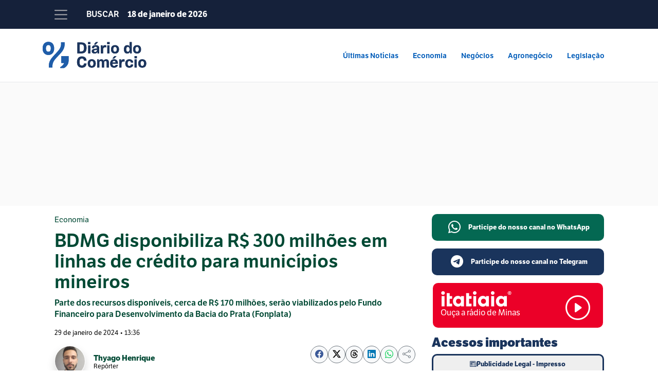

--- FILE ---
content_type: text/html; charset=UTF-8
request_url: https://diariodocomercio.com.br/economia/bdmg-disponibiliza-r-300-milhoes-em-linhas-de-credito-para-municipios-mineiros/
body_size: 20277
content:
<!doctype html>
<html lang="pt-BR">
<head>
<meta charset="UTF-8">
<meta name="viewport" content="width=device-width, initial-scale=1">
<meta name="theme-color" content="#15213a">

<link rel="preload" href="https://cdn.cloud.adseleto.com/pr/47515406_as_diariodocomercio.json" as="fetch" crossorigin="anonymous" />
<link rel="modulepreload" href="https://cdn.cloud.adseleto.com/plugins/auto-custom-targets.min.js">
<link rel="modulepreload" href="https://cdn.cloud.adseleto.com/adseleto-wrapper.min.js">
<link rel='dns-prefetch' href='//securepubads.g.doubleclick.net' />
<link rel='dns-prefetch' href='//pagead2.googlesyndication.com' />
<link rel='dns-prefetch' href='//cdn.cloud.adseleto.com' />
<link rel='dns-prefetch' href='//custom-targets.cloud.adseleto.com'>
<link rel='dns-prefetch' href='//api.adseleto.dev'>
<link rel='dns-prefetch' href='//console.googletagservices.com/' />
<link rel='dns-prefetch' href='//fundingchoicesmessages.google.com' />
<link rel='dns-prefetch' href='//www.googletagservices.com' />
<link rel='dns-prefetch' href='//www.googletagmanager.com' />
<link rel='dns-prefetch' href='//www.google.com' />
<link rel='dns-prefetch' href='//analytics.google.com' />
<link rel='dns-prefetch' href='//www.gstatic.com' />
<link rel='dns-prefetch' href='//adservice.google.com' />
<link rel='dns-prefetch' href='//cdn.ampproject.org' />
<link rel='dns-prefetch' href='//tpc.googlesyndication.com' />
<link rel='dns-prefetch' href='//googleads.g.doubleclick.net' />
<link rel='dns-prefetch' href='//cdn.pushalert.co' />
<link rel='dns-prefetch' href='//secure.gravatar.com' />
<link rel='preconnect' href='https://securepubads.g.doubleclick.net' />
<link rel='preconnect' href='https://cdn.cloud.adseleto.com' />
<link rel='preconnect' href='https://custom-targets.cloud.adseleto.com'>
<link rel='preconnect' href='https://api.adseleto.dev'>
<link rel='preconnect' href='https://secure.gravatar.com'>
<link rel='preload' href='https://securepubads.g.doubleclick.net/tag/js/gpt.js' as='script'>
 <script type="40b84fbf46db48f80dfc342c-text/javascript">
  (function (i, v, c, w, e, b) {
    if (!c.cookie.match(/(^| )_i=([^;]+)/) && !i[v]) {
        i.GlobalIvcNamespace = i.GlobalIvcNamespace || [];
        i.GlobalIvcNamespace.push(v);
        i[v] = function () { (i[v].q = i[v].q || []).push(arguments); };
        b = c.createElement(w), a = c.getElementsByTagName(w)[0];
        b.async = 1; b.src = e; a.parentNode.insertBefore(b, a);
    }
})(window, "ivc", document, "script", "//web-ivcbrasil-tag.s3.us-west-2.amazonaws.com/ivc.js");

  window.ivc('tracker', 's3', 'ivccf.ivcbrasil.org.br', { idWeb: '677' });

  window.ivc('setUserId', 'login_do_usuario');
  window.ivc('trackPageView');
 </script>

 
<script type="40b84fbf46db48f80dfc342c-module">
  import "https://cdn.cloud.adseleto.com/plugins/auto-custom-targets.min.js";
  import e from "https://cdn.cloud.adseleto.com/adseleto-wrapper.min.js";

  window.wrapper = new e({
    config: {
      gam_id: "47515406",
      domain_id: "as_diariodocomercio",
      refresh: { max_times: 10, interval: 30, smart_refresh: true },
      lazy_load: { fetch_margin_percent: 100, mobile_scaling: 1 },
      ad_insert: {
        insert_after: [
          // Inserções específicas nos parágrafos
          {
              ref: "#ad-incontent-1",
              position: "content",
              inside_container: true,
              device: ["desk", "mob"],
              include_in: ["*"]
            },
            {
              ref: "#ad-incontent-2",
              position: "content",
              inside_container: true,
              device: ["desk", "mob"],
              include_in: ["*"]
            },
            {
              ref: "#ad-incontent-3",
              position: "content",
              inside_container: true,
              device: ["desk", "mob"],
              include_in: ["*"]
            },
            { ref: "#ad-incontent-4",  position: "content", inside_container: true, device: ["desk","mob"] },
    { ref: "#ad-incontent-5",  position: "content", inside_container: true, device: ["desk","mob"] },
    { ref: "#ad-incontent-6",  position: "content", inside_container: true, device: ["desk","mob"] },
    { ref: "#ad-incontent-7",  position: "content", inside_container: true, device: ["desk","mob"] },
    { ref: "#ad-incontent-8",  position: "content", inside_container: true, device: ["desk","mob"] },



          // Seus outros pontos fixos continuam
          { ref: "#adstop", position: "top", inside_container: true, device: ["desk", "mob"], include_in: ["*"] },
          { ref: "#adstopmob", position: "top", inside_container: true, device: ["desk", "mob"], include_in: ["*"] },
          { ref: "#adsarchive", position: "content", inside_container: true, device: ["desk", "mob"], include_in: ["*"] },
          { ref: "#adsstories", position: "content", inside_container: true, device: ["desk", "mob"], include_in: ["/"] },
          { ref: "#adslateral", position: "sidebar" },
          { ref: "#adsevents", position: "content", inside_container: true, device: ["desk", "mob"], include_in: ["/"] },
          { ref: "#adseditorials", position: "content", inside_container: true, device: ["desk", "mob"], include_in: ["/"] },
          { ref: "#adsfooter", position: "content", inside_container: true, device: ["desk", "mob"], include_in: ["/"] }
        ],
        interstitial: { device: ["desk", "mob"] },
        anchor: {
          device: ["desk", "mob"],
          anchor_position: "bottom",
          exclude_from: [
            "/samarco-48-anos-meta-reativar-100-por-cento-producao/",
            "/anuncie-conosco/",
            "/termos-de-uso/",
            "/lgpd/",
            "/politica-de-privacidade/",
            "/termos/*",
            "/expediente/",
            "/publicidade-legal/",
            "*/supermercados-em-mg-tem-dificuldade-de-encontrar-mao-de-obra/",
            "*/trem-turistico-promete-rota-de-168-km/",
            "*/duvidas-declaracao-imposto-renda/"
          ]
        }
      }
    },
    plugins: { "auto-custom-targets": true }
  });
</script>







<script async src='https://securepubads.g.doubleclick.net/tag/js/gpt.js' data-no-minify='1' type="40b84fbf46db48f80dfc342c-text/javascript"></script> 
<script type="40b84fbf46db48f80dfc342c-text/javascript">(function(w,d,s,l,i){w[l]=w[l]||[];w[l].push({'gtm.start':
new Date().getTime(),event:'gtm.js'});var f=d.getElementsByTagName(s)[0],
j=d.createElement(s),dl=l!='dataLayer'?'&l='+l:'';j.async=true;j.src=
'https://www.googletagmanager.com/gtm.js?id='+i+dl;f.parentNode.insertBefore(j,f);
})(window,document,'script','dataLayer','GTM-WNKDTM5');</script>

<meta name='robots' content='index, follow, max-image-preview:large, max-snippet:-1, max-video-preview:-1' />
	<style>img:is([sizes="auto" i], [sizes^="auto," i]) { contain-intrinsic-size: 3000px 1500px }</style>
	
	<title>BDMG: R$ 300 mi em linhas de crédito para municípios mineiros</title>
	<meta name="description" content="Banco de Desenvolvimento de Minas Gerais (BDMG) disponibiliza neste ano, R$ 300 mi em linhas de crédito para municípios de MG. Saiba mais." />
	<link rel="canonical" href="https://diariodocomercio.com.br/economia/bdmg-disponibiliza-r-300-milhoes-em-linhas-de-credito-para-municipios-mineiros/" />
	<meta property="og:locale" content="pt_BR" />
	<meta property="og:type" content="article" />
	<meta property="og:title" content="BDMG disponibiliza R$ 300 milhões em linhas de crédito para municípios mineiros - Diário do Comércio" />
	<meta property="og:description" content="Banco de Desenvolvimento de Minas Gerais (BDMG) disponibiliza neste ano, R$ 300 mi em linhas de crédito para municípios de MG. Saiba mais." />
	<meta property="og:url" content="https://diariodocomercio.com.br/economia/bdmg-disponibiliza-r-300-milhoes-em-linhas-de-credito-para-municipios-mineiros/" />
	<meta property="og:site_name" content="Diário do Comércio" />
	<meta property="article:publisher" content="https://www.facebook.com/DiariodoComercio" />
	<meta property="article:published_time" content="2024-01-29T16:36:22+00:00" />
	<meta property="article:modified_time" content="2024-01-29T18:34:50+00:00" />
	<meta property="og:image" content="https://diariodocomercio.com.br/wp-content/uploads/2024/01/bdmg2.jpg" />
	<meta property="og:image:width" content="1200" />
	<meta property="og:image:height" content="628" />
	<meta property="og:image:type" content="image/jpeg" />
	<meta name="author" content="Thyago Henrique" />
	<meta name="twitter:card" content="summary_large_image" />
	<meta name="twitter:creator" content="@diario_comercio" />
	<meta name="twitter:site" content="@diario_comercio" />
	<meta name="twitter:label1" content="Escrito por" />
	<meta name="twitter:data1" content="Thyago Henrique" />
	<meta name="twitter:label2" content="Est. tempo de leitura" />
	<meta name="twitter:data2" content="3 minutos" />
	<script type="application/ld+json" class="yoast-schema-graph">{"@context":"https://schema.org","@graph":[{"@type":"NewsArticle","@id":"https://diariodocomercio.com.br/economia/bdmg-disponibiliza-r-300-milhoes-em-linhas-de-credito-para-municipios-mineiros/#article","isPartOf":{"@id":"https://diariodocomercio.com.br/economia/bdmg-disponibiliza-r-300-milhoes-em-linhas-de-credito-para-municipios-mineiros/"},"author":{"name":"Thyago Henrique","@id":"https://diariodocomercio.com.br/#/schema/person/5f320678b80455ba4a651e8715866fd2"},"headline":"BDMG disponibiliza R$ 300 milhões em linhas de crédito para municípios mineiros","datePublished":"2024-01-29T16:36:22+00:00","dateModified":"2024-01-29T18:34:50+00:00","mainEntityOfPage":{"@id":"https://diariodocomercio.com.br/economia/bdmg-disponibiliza-r-300-milhoes-em-linhas-de-credito-para-municipios-mineiros/"},"wordCount":470,"publisher":{"@id":"https://diariodocomercio.com.br/#organization"},"image":{"@id":"https://diariodocomercio.com.br/economia/bdmg-disponibiliza-r-300-milhoes-em-linhas-de-credito-para-municipios-mineiros/#primaryimage"},"thumbnailUrl":"https://diariodocomercio.com.br/wp-content/uploads/2024/01/bdmg2.jpg","articleSection":["Economia"],"inLanguage":"pt-BR","copyrightYear":"2024","copyrightHolder":{"@id":"https://diariodocomercio.com.br/#organization"}},{"@type":"WebPage","@id":"https://diariodocomercio.com.br/economia/bdmg-disponibiliza-r-300-milhoes-em-linhas-de-credito-para-municipios-mineiros/","url":"https://diariodocomercio.com.br/economia/bdmg-disponibiliza-r-300-milhoes-em-linhas-de-credito-para-municipios-mineiros/","name":"BDMG: R$ 300 mi em linhas de crédito para municípios mineiros","isPartOf":{"@id":"https://diariodocomercio.com.br/#website"},"primaryImageOfPage":{"@id":"https://diariodocomercio.com.br/economia/bdmg-disponibiliza-r-300-milhoes-em-linhas-de-credito-para-municipios-mineiros/#primaryimage"},"image":{"@id":"https://diariodocomercio.com.br/economia/bdmg-disponibiliza-r-300-milhoes-em-linhas-de-credito-para-municipios-mineiros/#primaryimage"},"thumbnailUrl":"https://diariodocomercio.com.br/wp-content/uploads/2024/01/bdmg2.jpg","datePublished":"2024-01-29T16:36:22+00:00","dateModified":"2024-01-29T18:34:50+00:00","description":"Banco de Desenvolvimento de Minas Gerais (BDMG) disponibiliza neste ano, R$ 300 mi em linhas de crédito para municípios de MG. Saiba mais.","breadcrumb":{"@id":"https://diariodocomercio.com.br/economia/bdmg-disponibiliza-r-300-milhoes-em-linhas-de-credito-para-municipios-mineiros/#breadcrumb"},"inLanguage":"pt-BR","potentialAction":[{"@type":"ReadAction","target":["https://diariodocomercio.com.br/economia/bdmg-disponibiliza-r-300-milhoes-em-linhas-de-credito-para-municipios-mineiros/"]}]},{"@type":"ImageObject","inLanguage":"pt-BR","@id":"https://diariodocomercio.com.br/economia/bdmg-disponibiliza-r-300-milhoes-em-linhas-de-credito-para-municipios-mineiros/#primaryimage","url":"https://diariodocomercio.com.br/wp-content/uploads/2024/01/bdmg2.jpg","contentUrl":"https://diariodocomercio.com.br/wp-content/uploads/2024/01/bdmg2.jpg","width":1200,"height":628,"caption":"Crédito: Divulgação / BDMG"},{"@type":"BreadcrumbList","@id":"https://diariodocomercio.com.br/economia/bdmg-disponibiliza-r-300-milhoes-em-linhas-de-credito-para-municipios-mineiros/#breadcrumb","itemListElement":[{"@type":"ListItem","position":1,"name":"Página Inicial","item":"https://diariodocomercio.com.br/"},{"@type":"ListItem","position":2,"name":"Economia","item":"https://diariodocomercio.com.br/editoria/economia/"},{"@type":"ListItem","position":3,"name":"BDMG disponibiliza R$ 300 milhões em linhas de crédito para municípios mineiros"}]},{"@type":"WebSite","@id":"https://diariodocomercio.com.br/#website","url":"https://diariodocomercio.com.br/","name":"Diário do Comércio","description":"Impressão digital da economia mineira","publisher":{"@id":"https://diariodocomercio.com.br/#organization"},"potentialAction":[{"@type":"SearchAction","target":{"@type":"EntryPoint","urlTemplate":"https://diariodocomercio.com.br/?s={search_term_string}"},"query-input":{"@type":"PropertyValueSpecification","valueRequired":true,"valueName":"search_term_string"}}],"inLanguage":"pt-BR"},{"@type":"Organization","@id":"https://diariodocomercio.com.br/#organization","name":"Diário do Comércio","url":"https://diariodocomercio.com.br/","logo":{"@type":"ImageObject","inLanguage":"pt-BR","@id":"https://diariodocomercio.com.br/#/schema/logo/image/","url":"https://diariodocomercio.com.br/wp-content/uploads/2025/03/isotipo.png","contentUrl":"https://diariodocomercio.com.br/wp-content/uploads/2025/03/isotipo.png","width":696,"height":696,"caption":"Diário do Comércio"},"image":{"@id":"https://diariodocomercio.com.br/#/schema/logo/image/"},"sameAs":["https://www.facebook.com/DiariodoComercio","https://x.com/diario_comercio","https://mastodon.social/@diariodocomercio","https://instagram.com/diariodocomercio","https://www.linkedin.com/company/diariodocomerciomg","https://www.youtube.com/channel/UCJVGURWMaAEa_u0dqo9OJog","https://tiktok.com/@diariodocomercio","https://t.me/diariodocomercio"],"description":"Principal veículo de comunicação sobre economia, gestão e negócios de Minas Gerais","email":"relacionamento.dc@diariodocomercio.com.br","telephone":"3134692000","legalName":"Diário do Comércio Empresa Jornalistica LTDA","foundingDate":"1932-10-18","vatID":"17.279.068/0001-54","numberOfEmployees":{"@type":"QuantitativeValue","minValue":"11","maxValue":"50"}},{"@type":"Person","@id":"https://diariodocomercio.com.br/#/schema/person/5f320678b80455ba4a651e8715866fd2","name":"Thyago Henrique","image":{"@type":"ImageObject","url":"https://diariodocomercio.com.br/wp-content/uploads/2025/03/thyago.png"},"description":"Graduado em Jornalismo pelo Centro Universitário Una. Repórter de Economia do Diário do Comércio desde 2022. Eleito entre os 100 Jornalistas + Admirados da Imprensa de Economia, Negócios e Finanças 2024.","url":"https://diariodocomercio.com.br/author/thyago-henrique/"}]}</script>


<link rel='dns-prefetch' href='//challenges.cloudflare.com' />
<link rel='stylesheet' id='wp-block-library-css' href='https://diariodocomercio.com.br/wp-includes/css/dist/block-library/style.min.css?ver=6.8.3' type='text/css' media='all' />
<style id='classic-theme-styles-inline-css' type='text/css'>
/*! This file is auto-generated */
.wp-block-button__link{color:#fff;background-color:#32373c;border-radius:9999px;box-shadow:none;text-decoration:none;padding:calc(.667em + 2px) calc(1.333em + 2px);font-size:1.125em}.wp-block-file__button{background:#32373c;color:#fff;text-decoration:none}
</style>
<style id='global-styles-inline-css' type='text/css'>
:root{--wp--preset--aspect-ratio--square: 1;--wp--preset--aspect-ratio--4-3: 4/3;--wp--preset--aspect-ratio--3-4: 3/4;--wp--preset--aspect-ratio--3-2: 3/2;--wp--preset--aspect-ratio--2-3: 2/3;--wp--preset--aspect-ratio--16-9: 16/9;--wp--preset--aspect-ratio--9-16: 9/16;--wp--preset--color--black: #000000;--wp--preset--color--cyan-bluish-gray: #abb8c3;--wp--preset--color--white: #ffffff;--wp--preset--color--pale-pink: #f78da7;--wp--preset--color--vivid-red: #cf2e2e;--wp--preset--color--luminous-vivid-orange: #ff6900;--wp--preset--color--luminous-vivid-amber: #fcb900;--wp--preset--color--light-green-cyan: #7bdcb5;--wp--preset--color--vivid-green-cyan: #00d084;--wp--preset--color--pale-cyan-blue: #8ed1fc;--wp--preset--color--vivid-cyan-blue: #0693e3;--wp--preset--color--vivid-purple: #9b51e0;--wp--preset--gradient--vivid-cyan-blue-to-vivid-purple: linear-gradient(135deg,rgba(6,147,227,1) 0%,rgb(155,81,224) 100%);--wp--preset--gradient--light-green-cyan-to-vivid-green-cyan: linear-gradient(135deg,rgb(122,220,180) 0%,rgb(0,208,130) 100%);--wp--preset--gradient--luminous-vivid-amber-to-luminous-vivid-orange: linear-gradient(135deg,rgba(252,185,0,1) 0%,rgba(255,105,0,1) 100%);--wp--preset--gradient--luminous-vivid-orange-to-vivid-red: linear-gradient(135deg,rgba(255,105,0,1) 0%,rgb(207,46,46) 100%);--wp--preset--gradient--very-light-gray-to-cyan-bluish-gray: linear-gradient(135deg,rgb(238,238,238) 0%,rgb(169,184,195) 100%);--wp--preset--gradient--cool-to-warm-spectrum: linear-gradient(135deg,rgb(74,234,220) 0%,rgb(151,120,209) 20%,rgb(207,42,186) 40%,rgb(238,44,130) 60%,rgb(251,105,98) 80%,rgb(254,248,76) 100%);--wp--preset--gradient--blush-light-purple: linear-gradient(135deg,rgb(255,206,236) 0%,rgb(152,150,240) 100%);--wp--preset--gradient--blush-bordeaux: linear-gradient(135deg,rgb(254,205,165) 0%,rgb(254,45,45) 50%,rgb(107,0,62) 100%);--wp--preset--gradient--luminous-dusk: linear-gradient(135deg,rgb(255,203,112) 0%,rgb(199,81,192) 50%,rgb(65,88,208) 100%);--wp--preset--gradient--pale-ocean: linear-gradient(135deg,rgb(255,245,203) 0%,rgb(182,227,212) 50%,rgb(51,167,181) 100%);--wp--preset--gradient--electric-grass: linear-gradient(135deg,rgb(202,248,128) 0%,rgb(113,206,126) 100%);--wp--preset--gradient--midnight: linear-gradient(135deg,rgb(2,3,129) 0%,rgb(40,116,252) 100%);--wp--preset--font-size--small: 13px;--wp--preset--font-size--medium: 20px;--wp--preset--font-size--large: 36px;--wp--preset--font-size--x-large: 42px;--wp--preset--spacing--20: 0.44rem;--wp--preset--spacing--30: 0.67rem;--wp--preset--spacing--40: 1rem;--wp--preset--spacing--50: 1.5rem;--wp--preset--spacing--60: 2.25rem;--wp--preset--spacing--70: 3.38rem;--wp--preset--spacing--80: 5.06rem;--wp--preset--shadow--natural: 6px 6px 9px rgba(0, 0, 0, 0.2);--wp--preset--shadow--deep: 12px 12px 50px rgba(0, 0, 0, 0.4);--wp--preset--shadow--sharp: 6px 6px 0px rgba(0, 0, 0, 0.2);--wp--preset--shadow--outlined: 6px 6px 0px -3px rgba(255, 255, 255, 1), 6px 6px rgba(0, 0, 0, 1);--wp--preset--shadow--crisp: 6px 6px 0px rgba(0, 0, 0, 1);}:where(.is-layout-flex){gap: 0.5em;}:where(.is-layout-grid){gap: 0.5em;}body .is-layout-flex{display: flex;}.is-layout-flex{flex-wrap: wrap;align-items: center;}.is-layout-flex > :is(*, div){margin: 0;}body .is-layout-grid{display: grid;}.is-layout-grid > :is(*, div){margin: 0;}:where(.wp-block-columns.is-layout-flex){gap: 2em;}:where(.wp-block-columns.is-layout-grid){gap: 2em;}:where(.wp-block-post-template.is-layout-flex){gap: 1.25em;}:where(.wp-block-post-template.is-layout-grid){gap: 1.25em;}.has-black-color{color: var(--wp--preset--color--black) !important;}.has-cyan-bluish-gray-color{color: var(--wp--preset--color--cyan-bluish-gray) !important;}.has-white-color{color: var(--wp--preset--color--white) !important;}.has-pale-pink-color{color: var(--wp--preset--color--pale-pink) !important;}.has-vivid-red-color{color: var(--wp--preset--color--vivid-red) !important;}.has-luminous-vivid-orange-color{color: var(--wp--preset--color--luminous-vivid-orange) !important;}.has-luminous-vivid-amber-color{color: var(--wp--preset--color--luminous-vivid-amber) !important;}.has-light-green-cyan-color{color: var(--wp--preset--color--light-green-cyan) !important;}.has-vivid-green-cyan-color{color: var(--wp--preset--color--vivid-green-cyan) !important;}.has-pale-cyan-blue-color{color: var(--wp--preset--color--pale-cyan-blue) !important;}.has-vivid-cyan-blue-color{color: var(--wp--preset--color--vivid-cyan-blue) !important;}.has-vivid-purple-color{color: var(--wp--preset--color--vivid-purple) !important;}.has-black-background-color{background-color: var(--wp--preset--color--black) !important;}.has-cyan-bluish-gray-background-color{background-color: var(--wp--preset--color--cyan-bluish-gray) !important;}.has-white-background-color{background-color: var(--wp--preset--color--white) !important;}.has-pale-pink-background-color{background-color: var(--wp--preset--color--pale-pink) !important;}.has-vivid-red-background-color{background-color: var(--wp--preset--color--vivid-red) !important;}.has-luminous-vivid-orange-background-color{background-color: var(--wp--preset--color--luminous-vivid-orange) !important;}.has-luminous-vivid-amber-background-color{background-color: var(--wp--preset--color--luminous-vivid-amber) !important;}.has-light-green-cyan-background-color{background-color: var(--wp--preset--color--light-green-cyan) !important;}.has-vivid-green-cyan-background-color{background-color: var(--wp--preset--color--vivid-green-cyan) !important;}.has-pale-cyan-blue-background-color{background-color: var(--wp--preset--color--pale-cyan-blue) !important;}.has-vivid-cyan-blue-background-color{background-color: var(--wp--preset--color--vivid-cyan-blue) !important;}.has-vivid-purple-background-color{background-color: var(--wp--preset--color--vivid-purple) !important;}.has-black-border-color{border-color: var(--wp--preset--color--black) !important;}.has-cyan-bluish-gray-border-color{border-color: var(--wp--preset--color--cyan-bluish-gray) !important;}.has-white-border-color{border-color: var(--wp--preset--color--white) !important;}.has-pale-pink-border-color{border-color: var(--wp--preset--color--pale-pink) !important;}.has-vivid-red-border-color{border-color: var(--wp--preset--color--vivid-red) !important;}.has-luminous-vivid-orange-border-color{border-color: var(--wp--preset--color--luminous-vivid-orange) !important;}.has-luminous-vivid-amber-border-color{border-color: var(--wp--preset--color--luminous-vivid-amber) !important;}.has-light-green-cyan-border-color{border-color: var(--wp--preset--color--light-green-cyan) !important;}.has-vivid-green-cyan-border-color{border-color: var(--wp--preset--color--vivid-green-cyan) !important;}.has-pale-cyan-blue-border-color{border-color: var(--wp--preset--color--pale-cyan-blue) !important;}.has-vivid-cyan-blue-border-color{border-color: var(--wp--preset--color--vivid-cyan-blue) !important;}.has-vivid-purple-border-color{border-color: var(--wp--preset--color--vivid-purple) !important;}.has-vivid-cyan-blue-to-vivid-purple-gradient-background{background: var(--wp--preset--gradient--vivid-cyan-blue-to-vivid-purple) !important;}.has-light-green-cyan-to-vivid-green-cyan-gradient-background{background: var(--wp--preset--gradient--light-green-cyan-to-vivid-green-cyan) !important;}.has-luminous-vivid-amber-to-luminous-vivid-orange-gradient-background{background: var(--wp--preset--gradient--luminous-vivid-amber-to-luminous-vivid-orange) !important;}.has-luminous-vivid-orange-to-vivid-red-gradient-background{background: var(--wp--preset--gradient--luminous-vivid-orange-to-vivid-red) !important;}.has-very-light-gray-to-cyan-bluish-gray-gradient-background{background: var(--wp--preset--gradient--very-light-gray-to-cyan-bluish-gray) !important;}.has-cool-to-warm-spectrum-gradient-background{background: var(--wp--preset--gradient--cool-to-warm-spectrum) !important;}.has-blush-light-purple-gradient-background{background: var(--wp--preset--gradient--blush-light-purple) !important;}.has-blush-bordeaux-gradient-background{background: var(--wp--preset--gradient--blush-bordeaux) !important;}.has-luminous-dusk-gradient-background{background: var(--wp--preset--gradient--luminous-dusk) !important;}.has-pale-ocean-gradient-background{background: var(--wp--preset--gradient--pale-ocean) !important;}.has-electric-grass-gradient-background{background: var(--wp--preset--gradient--electric-grass) !important;}.has-midnight-gradient-background{background: var(--wp--preset--gradient--midnight) !important;}.has-small-font-size{font-size: var(--wp--preset--font-size--small) !important;}.has-medium-font-size{font-size: var(--wp--preset--font-size--medium) !important;}.has-large-font-size{font-size: var(--wp--preset--font-size--large) !important;}.has-x-large-font-size{font-size: var(--wp--preset--font-size--x-large) !important;}
:where(.wp-block-post-template.is-layout-flex){gap: 1.25em;}:where(.wp-block-post-template.is-layout-grid){gap: 1.25em;}
:where(.wp-block-columns.is-layout-flex){gap: 2em;}:where(.wp-block-columns.is-layout-grid){gap: 2em;}
:root :where(.wp-block-pullquote){font-size: 1.5em;line-height: 1.6;}
</style>
<link rel='stylesheet' id='contact-form-7-css' href='https://diariodocomercio.com.br/wp-content/plugins/contact-form-7/includes/css/styles.css?ver=6.1.3' type='text/css' media='all' />
<link rel='stylesheet' id='lightbox-plugin-css-css' href='https://diariodocomercio.com.br/wp-content/plugins/lightbox-plugin/assets/lightbox.css?ver=1.0.0' type='text/css' media='all' />
<link rel='shortlink' href='https://diariodo.co/cj5y6jw' />
	<script type="40b84fbf46db48f80dfc342c-text/javascript">
		function wpmautic_send(){
			if ('undefined' === typeof mt) {
				if (console !== undefined) {
					console.warn('WPMautic: mt not defined. Did you load mtc.js ?');
				}
				return false;
			}
			// Add the mt('send', 'pageview') script with optional tracking attributes.
			mt('send', 'pageview');
		}

			(function(w,d,t,u,n,a,m){w['MauticTrackingObject']=n;
			w[n]=w[n]||function(){(w[n].q=w[n].q||[]).push(arguments)},a=d.createElement(t),
			m=d.getElementsByTagName(t)[0];a.async=1;a.src=u;m.parentNode.insertBefore(a,m)
		})(window,document,'script','https://mercado.diariodocomercio.com.br/mtc.js','mt');

		wpmautic_send();
			</script>
	        <script type="40b84fbf46db48f80dfc342c-text/javascript">
            window.dataLayer = window.dataLayer || [];
            window.dataLayer.push({
                'event': 'news_view',
                'date': '2024/01/29 13:36:22',
                'title': 'BDMG disponibiliza R$ 300 milhões em linhas de crédito para municípios mineiros',
                'author': 'Thyago Henrique',
                'section': 'Economia',
                'resume': false            });
        </script>
            <style type="text/css">
        #wpadminbar #wp-admin-bar-wp-logo > .ab-item .ab-icon:before {
            background-image: url(https://diariodocomercio.com.br/wp-content/themes/diariodocomerciov3/assets/img/logotipo/admin-logo.svg);
            background-size: contain;
            background-position: 0 0;
            color: rgba(0,0,0,0);
        }
    </style>
<link rel="icon" href="https://diariodocomercio.com.br/wp-content/uploads/2024/07/icone2-96x96.png" sizes="32x32" />
<link rel="icon" href="https://diariodocomercio.com.br/wp-content/uploads/2024/07/icone2-300x300.png" sizes="192x192" />
<link rel="apple-touch-icon" href="https://diariodocomercio.com.br/wp-content/uploads/2024/07/icone2-300x300.png" />
<meta name="msapplication-TileImage" content="https://diariodocomercio.com.br/wp-content/uploads/2024/07/icone2-300x300.png" />

    <link href="https://diariodocomercio.com.br/wp-content/themes/diariodocomerciov3/assets/css/bootstrap.min.css" rel="stylesheet">
    <link href="https://diariodocomercio.com.br/wp-content/themes/diariodocomerciov3/assets/css/portal.css" rel="stylesheet">
    <link rel="stylesheet" href="https://use.typekit.net/yhx8rkv.css">
    <link rel="stylesheet" href="https://cdn.jsdelivr.net/npm/bootstrap-icons@1.11.3/font/bootstrap-icons.min.css">
 

    <link rel="stylesheet" href="https://diariodocomercio.com.br/wp-content/themes/diariodocomerciov3/assets/css/owl.carousel.min.css"  />
 
  <!-- Código para single-post -->
  <script type="40b84fbf46db48f80dfc342c-text/javascript">
    window._taboola = window._taboola || [];
    _taboola.push({article:'auto'});
    !function (e, f, u, i) {
      if (!document.getElementById(i)){
        e.async = 1;
        e.src = u;
        e.id = i;
        f.parentNode.insertBefore(e, f);
      }
    }(document.createElement('script'),
    document.getElementsByTagName('script')[0],
    '//cdn.taboola.com/libtrc/diariodocomercio-publisher/loader.js',
    'tb_loader_script');
    if(window.performance && typeof window.performance.mark == 'function') {
      window.performance.mark('tbl_ic');
    }
  </script>


   </head>
 <body>
<noscript><iframe src="https://www.googletagmanager.com/ns.html?id=GTM-WNKDTM5"
height="0" width="0" style="display:none;visibility:hidden" title="gtm"></iframe></noscript>
<script src="https://cdn.pn.vg/push/pushnews-launcher.js?appId=067400fc-d8b3-4a12-a1e8-ba4589ec5aff" async type="40b84fbf46db48f80dfc342c-text/javascript"></script>
     <header id="diariodocomercio" >
      <!-- Navbar Desktop -->
      <nav class="navbar navbar-expand-lg bg-body-tertiary d-none d-lg-flex">
        <div class="container">
          <!-- Botão hamburguer substituindo a marca -->
          <button
            class="btn desktop-hamburger"
            type="button"
            data-bs-toggle="offcanvas"
            data-bs-target="#offcanvasMenu"
            aria-controls="offcanvasMenu"
            aria-label="Menu de Editorias"
          >
            <span class="navbar-toggler-icon"></span>
          </button>
          <div class="collapse navbar-collapse" id="navbarSupportedContent">
            <ul class="navbar-nav me-auto mb-2 mb-lg-0">
              <li class="nav-item busca-nav">
                <a class="nav-link active" aria-current="page" href="/buscar">Buscar</a>
              </li>
              
              <li class="nav-item busca-nav" style="padding-top: var(--bs-nav-link-padding-y); padding-right: var(--bs-navbar-nav-link-padding-x); padding-left: var(--bs-navbar-nav-link-padding-x); color: White!important;">
                18 de janeiro de 2026              </li>
              
              
            </ul>
            
              <div id="header-User" class="header-User">
            </div>

         
      
          </div>
        </div>
        
      </nav>

      <!-- Navbar Mobile -->
      <nav class="navbar bg-body-tertiary d-lg-none">
        <div class="container">
          <div class="d-flex justify-content-between align-items-center w-100">
            <!-- Botão hamburguer para mobile -->
            <button
              class="navbar-toggler"
              type="button"
              data-bs-toggle="offcanvas"
              data-bs-target="#offcanvasMenu"
              aria-controls="offcanvasMenu"
              aria-label="Toggle navigation"
            >
              <span class="navbar-toggler-icon"></span>
            </button>
            <!-- Logo -->
            <a class="navbar-brand" href="/">
              <img
                src="https://diariodocomercio.com.br/wp-content/themes/diariodocomerciov3/assets/img/logotipo/logotipo-negativo.svg"
                class="logotipo-mobile img-fluid"
                alt="Logo"
              />
            </a>

            <button class="btn btn-yellow" type="button" onclick="if (!window.__cfRLUnblockHandlers) return false; window.location.href='https://centraldoleitor.diariodocomercio.com.br/assinatura/';" data-cf-modified-40b84fbf46db48f80dfc342c-="">Assine</button>
          </div>
        </div>
        
        
      </nav>
        <div class="publicidade-legal d-block d-md-none">
  <span>
    <a href="/publicidade-legal">ACESSE AQUI A <b>PUBLICIDADE LEGAL</b></a>
  </span>
</div>

      <!-- Menu offcanvas lateral (compartilhado entre mobile e desktop) -->
      <div
        class="offcanvas offcanvas-start"
        tabindex="-1"
        id="offcanvasMenu"
        aria-labelledby="offcanvasMenuLabel"
      >
        <div class="offcanvas-header">
          <h5 class="offcanvas-title" id="offcanvasMenuLabel">
          <a href="/">  <img
              src="https://diariodocomercio.com.br/wp-content/themes/diariodocomerciov3/assets/img/logotipo/logotipo-negativo.svg"
              class="logotipo-offcanvas img-fluid"
              alt="Logotipo"
            /></a>
          </h5>
          <button
            type="button"
            class="btn-close"
            data-bs-dismiss="offcanvas"
            aria-label="Fechar"
          ></button>
        </div>
        <div class="offcanvas-body">
          <div class="offcanvas-search-input">
            <hr />
            <form role="search" method="get" action="https://diariodocomercio.com.br/">
            <input
              type="text"
              class="offcanvas-search"
              placeholder="Buscar"
              type="search" 
              name="s" 
            />
            </form>
            <hr />
          </div>

        <div id="header-UserMobile" class="header-UserMobile">
        </div>
   <ul id="menu-menu-lateral-2024" class="navbar-nav">
   <li class="menu-item menu-item-type-taxonomy menu-item-object-category nav-item"><a href="/editoria/parceiros-do-futuro/" class="nav-link">Parceiros do Futuro</a></li>
   <li class="menu-item menu-item-type-post_type menu-item-object-page nav-item"><a href="/editoria/mm2032/" class="nav-link">Movimento Minas 2032</a></li>
<li class="menu-item menu-item-type-post_type menu-item-object-page nav-item"><a href="/editoria/premio-jose-costa/" class="nav-link">Prêmio José Costa</a></li>


</ul>
<hr style="margin-top: 15px; margin-bottom: 15px;"/>

        <div class="menu-menu-lateral-2024-container"><ul id="menu-menu-lateral-2024" class="navbar-nav"><li class="menu-item menu-item-type-post_type menu-item-object-page nav-item"><a href="https://diariodocomercio.com.br/versao-impressa/" class="nav-link">Versão Impressa</a></li>
<li class="menu-item menu-item-type-custom menu-item-object-custom nav-item"><a href="/publicidade-legal" class="nav-link">Publicidade Legal</a></li>
<li class="menu-item menu-item-type-post_type menu-item-object-page nav-item"><a href="https://diariodocomercio.com.br/ultimas-noticias/" class="nav-link">Últimas Notícias</a></li>
<li class="menu-item menu-item-type-taxonomy menu-item-object-category current-post-ancestor current-menu-parent current-post-parent nav-item"><a href="https://diariodocomercio.com.br/editoria/economia/" class="nav-link">Economia</a></li>
<li class="menu-item menu-item-type-taxonomy menu-item-object-category nav-item"><a href="https://diariodocomercio.com.br/editoria/negocios/" class="nav-link">Negócios</a></li>
<li class="menu-item menu-item-type-taxonomy menu-item-object-category nav-item"><a href="https://diariodocomercio.com.br/editoria/gestao/" class="nav-link">Gestão</a></li>
<li class="menu-item menu-item-type-taxonomy menu-item-object-category nav-item"><a href="https://diariodocomercio.com.br/editoria/financas/" class="nav-link">Finanças</a></li>
<li class="menu-item menu-item-type-taxonomy menu-item-object-category nav-item"><a href="https://diariodocomercio.com.br/editoria/franquias/" class="nav-link">Franquias</a></li>
<li class="menu-item menu-item-type-taxonomy menu-item-object-category nav-item"><a href="https://diariodocomercio.com.br/editoria/variedades/" class="nav-link">Variedades</a></li>
<li class="menu-item menu-item-type-taxonomy menu-item-object-category menu-item-has-children nav-item dropdown"><a href="https://diariodocomercio.com.br/editoria/opiniao/" class="nav-link dropdown-toggle" data-toggle="dropdown">Opinião</a>
<ul class="submenu">
	<li class="menu-item menu-item-type-taxonomy menu-item-object-category nav-item"><a href="https://diariodocomercio.com.br/editoria/opiniao/editorial/" class="nav-link">Editorial</a></li>
</ul>
</li>
<li class="menu-item menu-item-type-taxonomy menu-item-object-category nav-item"><a href="https://diariodocomercio.com.br/editoria/politica/" class="nav-link">Política</a></li>
<li class="menu-item menu-item-type-taxonomy menu-item-object-category nav-item"><a href="https://diariodocomercio.com.br/editoria/agronegocio/" class="nav-link">Agronegócio</a></li>
<li class="menu-item menu-item-type-taxonomy menu-item-object-category nav-item"><a href="https://diariodocomercio.com.br/editoria/tecnologia/" class="nav-link">Tecnologia</a></li>
<li class="menu-item menu-item-type-taxonomy menu-item-object-category nav-item"><a href="https://diariodocomercio.com.br/editoria/legislacao/" class="nav-link">Legislação</a></li>
<li class="menu-item menu-item-type-taxonomy menu-item-object-category nav-item"><a href="https://diariodocomercio.com.br/editoria/internacional/" class="nav-link">Internacional</a></li>
<li class="menu-item menu-item-type-taxonomy menu-item-object-category nav-item"><a href="https://diariodocomercio.com.br/editoria/turismo/" class="nav-link">Turismo</a></li>
<li class="menu-item menu-item-type-taxonomy menu-item-object-category nav-item"><a href="https://diariodocomercio.com.br/editoria/gastronomia/" class="nav-link">Gastronomia</a></li>
<li class="menu-item menu-item-type-taxonomy menu-item-object-category nav-item"><a href="https://diariodocomercio.com.br/editoria/sustentabilidade/" class="nav-link">Sustentabilidade</a></li>
<li class="menu-item menu-item-type-taxonomy menu-item-object-category nav-item"><a href="https://diariodocomercio.com.br/editoria/variedades/" class="nav-link">Variedades</a></li>
<li class="menu-item menu-item-type-custom menu-item-object-custom nav-item"><a href="/colunistas" class="nav-link">Colunistas</a></li>
<li class="menu-item menu-item-type-taxonomy menu-item-object-category nav-item"><a href="https://diariodocomercio.com.br/editoria/mpes/" class="nav-link">Micro e Pequenas Empresas</a></li>
<li class="menu-item menu-item-type-taxonomy menu-item-object-category nav-item"><a href="https://diariodocomercio.com.br/editoria/vagas/" class="nav-link">Vagas</a></li>
<li class="menu-item menu-item-type-taxonomy menu-item-object-category nav-item"><a href="https://diariodocomercio.com.br/editoria/veiculos/" class="nav-link">Veículos</a></li>
<li class="menu-item menu-item-type-custom menu-item-object-custom menu-item-has-children nav-item dropdown"><a href="#" class="nav-link dropdown-toggle" data-toggle="dropdown">Especiais</a>
<ul class="submenu">
	<li class="menu-item menu-item-type-taxonomy menu-item-object-category nav-item"><a href="https://diariodocomercio.com.br/editoria/parceiros/ciee-estagios/" class="nav-link">CIEE/MG &#8211; Estágio e Aprendizagem</a></li>
</ul>
</li>
</ul></div>        


          <hr />


          <div class="menu-lgpd-container"><ul id="menu-lgpd" class="navbar-nav"><li class="menu-item menu-item-type-custom menu-item-object-custom nav-item"><a href="/expediente" class="nav-link">Expediente</a></li>
<li class="menu-item menu-item-type-custom menu-item-object-custom nav-item"><a href="/termos-de-uso" class="nav-link">Termos de Uso</a></li>
<li class="menu-item menu-item-type-custom menu-item-object-custom nav-item"><a href="/politica-de-privacidade" class="nav-link">Política de Privacidade</a></li>
<li class="menu-item menu-item-type-custom menu-item-object-custom nav-item"><a href="/lgpd" class="nav-link">LGPD</a></li>
</ul></div>

          <hr />
          <div class="offcanvas-actions">
            <button class="btn btn-default d-block mb-2" type="submit" onclick="if (!window.__cfRLUnblockHandlers) return false; window.location.href='https://centraldoleitor.diariodocomercio.com.br/?http_referer=/economia/bdmg-disponibiliza-r-300-milhoes-em-linhas-de-credito-para-municipios-mineiros/'" data-cf-modified-40b84fbf46db48f80dfc342c-="">
              Login
            </button>
            <button class="btn btn-yellow d-block mb-2" type="submit" onclick="if (!window.__cfRLUnblockHandlers) return false; window.location.href='/anuncie-conosco/';" data-cf-modified-40b84fbf46db48f80dfc342c-="">
              Anuncie
            </button>
            <button class="btn btn-yellow d-block mb-2" type="submit" onclick="if (!window.__cfRLUnblockHandlers) return false; window.location.href='https://centraldoleitor.diariodocomercio.com.br/assinatura/';" data-cf-modified-40b84fbf46db48f80dfc342c-="">
              Assine
            </button>
          </div>
        </div>
      </div>



      <div class="container superMenu d-none d-lg-block">
        <div class="row">
          <div class="col-2">
          <a href="/">
            <img
              src="https://diariodocomercio.com.br/wp-content/themes/diariodocomerciov3/assets/img/logotipo/logotipo.svg"
              class="logotipo-menu"
              alt="Logotipo"
            /></a>
          </div>
          <div class="col-10 d-flex align-items-center justify-content-end">
          <div class="menu-menu-principal-2024-container"><ul id="menu-menu-principal-2024" class="d-flex list-unstyled mb-0"><li class="item me-3"><a href="https://diariodocomercio.com.br/ultimas-noticias/">Últimas Notícias</a></li>
<li class="item me-3"><a href="https://diariodocomercio.com.br/editoria/economia/">Economia</a></li>
<li class="item me-3"><a href="https://diariodocomercio.com.br/editoria/negocios/">Negócios</a></li>
<li class="item me-3"><a href="https://diariodocomercio.com.br/editoria/agronegocio/">Agronegócio</a></li>
<li class="item me-3"><a href="https://diariodocomercio.com.br/editoria/legislacao/">Legislação</a></li>
</ul></div>
          </div>
        </div>
      </div>
    </header><script type="40b84fbf46db48f80dfc342c-text/javascript" src="https://player.viads.com/tag/load-110350.js" async charset="UTF-8"></script><div id="110350"></div>
<script async src="https://readme.ai/static/widget/diariodocomercio.js" type="40b84fbf46db48f80dfc342c-text/javascript"></script>
<div class="no-headerDetails">
    <div id="adstop" class="ads adstop d-flex align-items-center justify-content-center d-none d-sm-block"></div>

    <div class="container grid post">
        <div class="row">
            <!-- Coluna 1: 8 colunas no desktop e 12 (100%) no mobile -->
            <div class="col-12 col-md-8 p-3" style="color: black!important;">
                <article>
                     <style>
:root {
  --client-color: #004934!important;
  }
  
  article a {
 color: #004934!important;
 }
</style>
<div class="category" style="color: #004934!important;">Economia</div>
<h1 style="color: #004934!important;">BDMG disponibiliza R$ 300 milhões em linhas de crédito para municípios mineiros</h1>
                    <div class="bigode" style="color: #004934!important;">
                        Parte dos recursos disponíveis, cerca de R$ 170 milhões, serão viabilizados pelo Fundo Financeiro para Desenvolvimento da Bacia do Prata (Fonplata)                    </div>

                    <style>
                        .links-button {
                            background-color: #004934!important;
                        }
                    </style>

                    <div class="published" itemprop="datePublished" content="2024-01-29T13:36:22-03:00">29 de janeiro de 2024 • 13:36</div>
                    <div class="d-md-flex justify-content-between align-items-center autor">
                        <div class="d-grid">
                            
<div class="d-grid align-items-center" itemprop="author" itemscope itemtype="https://schema.org/Person">
  <a itemprop="url" href="https://diariodocomercio.com.br/author/thyago-henrique/"> 
    <div class="d-flex align-items-center mb-4">
      <div class="autor-avatar position-relative flex-shrink-0 d-inline-flex align-items-center justify-content-center overflow-hidden text-white text-uppercase fw-bold shadow rounded-circle me-3">
        <img 
          alt="Thyago Henrique"  
          loading="lazy" 
          decoding="async" 
          class="position-absolute top-0 start-0 w-100 h-100 object-fit-cover autor-img" 
          src="https://diariodocomercio.com.br/wp-content/uploads/2025/03/thyago.png"> 
      </div>
      <div class="d-grid">
        <h6 class="fw-bold autor-name" itemprop="name">Thyago Henrique</h6> 
        <p class="autor-description">Repórter </p> 
      </div>
    </div>
  </a>
</div>

                        </div>




                        <div class="d-flex gap-2 mt-1 mt-md-0 align-self-start">
                            <a href="https://www.facebook.com/sharer/sharer.php?u=https://diariodocomercio.com.br/economia/bdmg-disponibiliza-r-300-milhoes-em-linhas-de-credito-para-municipios-mineiros/?utm_source=social-share&utm_medium=content" class="rounded-circle d-flex align-items-center justify-content-center text-secondary bg-light autor-social-icon" title="Compartilhe com Facebook">
                                <i class="bi bi-facebook"></i>
                            </a>
                            <a href="https://twitter.com/intent/tweet?url=https://diariodocomercio.com.br/economia/bdmg-disponibiliza-r-300-milhoes-em-linhas-de-credito-para-municipios-mineiros/?utm_source=social-share&utm_medium=content" class="rounded-circle d-flex align-items-center justify-content-center text-secondary bg-light autor-social-icon" title="Compartilhe com Twitter">
                                <i class="bi bi-twitter-x"></i>
                            </a>
                            <a href="https://threads.net/intent/post?text=https://diariodocomercio.com.br/economia/bdmg-disponibiliza-r-300-milhoes-em-linhas-de-credito-para-municipios-mineiros/?utm_source=social-share&utm_medium=content" class="rounded-circle d-flex align-items-center justify-content-center text-secondary bg-light autor-social-icon" title="Compartilhe com Threads">
                                <i class="bi bi-threads"></i>
                            </a>
                            <a href="https://www.linkedin.com/shareArticle?mini=true&url=https://diariodocomercio.com.br/economia/bdmg-disponibiliza-r-300-milhoes-em-linhas-de-credito-para-municipios-mineiros/?utm_source=social-share&utm_medium=content" class="rounded-circle d-flex align-items-center justify-content-center text-secondary bg-light autor-social-icon" title="Compartilhe com Linkedin">
                                <i class="bi bi-linkedin"></i>
                            </a>
                            <a href="https://api.whatsapp.com/send?text=https://diariodocomercio.com.br/economia/bdmg-disponibiliza-r-300-milhoes-em-linhas-de-credito-para-municipios-mineiros/?utm_source=social-share&utm_medium=content" class="rounded-circle d-flex align-items-center justify-content-center text-secondary bg-light autor-social-icon" title="Compartilhe com Whatsapp">
                                <i class="bi bi-whatsapp"></i>
                            </a>
                            <a href="#" class="rounded-circle d-flex align-items-center justify-content-center text-secondary bg-light autor-social-icon share" title="Compartilhe">
                                <i class="bi bi-share"></i>
                            </a>
                        </div>
                    </div>




                    <div id="audiome-container"></div>

                                            <figure>
                            <img src="https://diariodocomercio.com.br/wp-content/uploads/2024/01/bdmg2.jpg" alt="BDMG disponibiliza R$ 300 milhões em linhas de crédito para municípios mineiros" class="img-fluid img-default-content" itemprop="image">
                            <div class="captions">Crédito: Divulgação / BDMG</div>
                        </figure> 
                        <div id="adstopmob" class="ads adstop d-flex align-items-center justify-content-center d-block d-sm-none"></div>

                    <div class="content-article">
                    
                                        
                    

                        
<p>Após quase dobrar os financiamentos às prefeituras de 2022 para 2023, saltando de R$ 173,7 milhões para R$ 328,5 milhões, o Banco de Desenvolvimento de Minas Gerais (BDMG) está disponibilizando, neste ano, <strong>R$ 300 milhões em linhas de crédito para os municípios do Estado</strong>.</p><div class="related-wrapper">
  <div class="noticiasRelacionadas">
    <div class="alert-next">
      <p style="font-style: italic; color: #b3b3b3;"><i class="bi bi-info-square"></i> O conteúdo continua após o "Você pode gostar".</p>
    </div>
    
    <div id="taboola-mid-article-thumbnails"></div>
<script type="40b84fbf46db48f80dfc342c-text/javascript">
  window._taboola = window._taboola || [];
  _taboola.push({
    mode: 'organic-thumbnails-mid',
    container: 'taboola-mid-article-thumbnails',
    placement: 'Mid Article Thumbnails Rec',
    target_type: 'mix'
  });
</script>
   
  </div>

<hr></div>



<p>Por ser ano de eleições municipais, as prefeituras interessadas têm até o dia 30 de abril para contratarem os créditos. Com os valores, serão financiados projetos de sustentabilidade, infraestrutura, aquisição de transporte escolar e máquinas, serviços, entre outros. Aqueles que adquirirem os empréstimos poderão receber, de forma antecipada, <strong>até 40% do valor licitado</strong>.</p>



<p>Parte dos recursos disponíveis, cerca de R$ 170 milhões, serão viabilizados pelo Fundo Financeiro para Desenvolvimento da Bacia do Prata (<a href="https://www.fonplata.org/pt" target="_blank" rel="noreferrer noopener">Fonplata</a>). O banco de desenvolvimento formado por Argentina, Bolívia, Brasil, Paraguai e Uruguai assinou um novo acordo com o BDMG em dezembro passado, fortalecendo a parceria entre as instituições, iniciada em 2020.</p>



<h2 class="wp-block-heading" id="h-colaboracao-ja-soma-us-70-milhoes">Colaboração já soma US$ 70 milhões</h2>



<p>Nesta segunda-feira (29), em evento simbólico de assinatura de contrato na sede do banco mineiro, o presidente do BDMG, Gabriel Viégas Neto, disse que a colaboração já soma US$ 70 milhões, em torno de R$ 350 milhões, em linhas de crédito para o financiamento dos municípios.</p>



<p>“Em 2020, <a href="https://diariodocomercio.com.br/financas/bdmg-firma-contrato-de-us-36-milhoes-com-fonplata/#gref">fomos o primeiro banco público brasileiro a acessar recursos do Fonplata</a>. Naquele ano fechamos o primeiro contrato, que hoje é exemplo de sucesso e comprometimento com o desenvolvimento dos municípios mineiros, afinal, 145 prefeituras tiveram projetos financiados com os US$ 36 milhões. Em dezembro de 2023, assinamos o segundo contrato. Reforçamos essa operação com mais US$ 34 milhões de dólares, cerca de R$ 170 milhões”, destacou.</p><div id="ad-incontent-1" class="ad-anchor"></div>



<figure class="wp-block-image size-large"><a href="https://diariodocomercio.com.br/wp-content/uploads/2024/01/bdmg-1024x536.jpg" class="lightbox-link" data-lightbox="content-images" data-title="Evento simbólico de assinatura de contrato na sede do BDMG"><img fetchpriority="high" decoding="async" width="1024" height="536" src="https://diariodocomercio.com.br/wp-content/uploads/2024/01/bdmg-1024x536.jpg" alt="Evento simbólico de assinatura de contrato na sede do BDMG" class="wp-image-364235" srcset="https://diariodocomercio.com.br/wp-content/uploads/2024/01/bdmg-1024x536.jpg 1024w, https://diariodocomercio.com.br/wp-content/uploads/2024/01/bdmg-300x157.jpg 300w, https://diariodocomercio.com.br/wp-content/uploads/2024/01/bdmg-768x402.jpg 768w, https://diariodocomercio.com.br/wp-content/uploads/2024/01/bdmg-150x79.jpg 150w, https://diariodocomercio.com.br/wp-content/uploads/2024/01/bdmg.jpg 1200w" sizes="(max-width: 1024px) 100vw, 1024px"></a><figcaption class="wp-element-caption">Evento simbólico de assinatura de contrato na sede do BDMG | Crédito: Thyago Henrique / Diário do Comércio</figcaption></figure>



<h2 class="wp-block-heading" id="h-queremos-credito-vitamina-diz-zema">‘Queremos crédito vitamina’, diz Zema</h2>



<p>A cerimônia também contou com a participação do governador de Minas Gerais, Romeu Zema (Novo), e outros representantes municipais e estaduais. O chefe do Executivo do Estado, por sua vez, enfatizou a importância dos empréstimos para o progresso das cidades mineiras, mas ressaltou que é necessário utilizá-los de maneira correta, ou seja, em bons projetos.</p>



<p>“O crédito pode ser vitamina, como tem sido em Minas, aplicado em bons projetos, e pode ser veneno, quando aplicado em maus projetos. Em Frutal, por exemplo, tem uma obra monstruosa inacabada que custou enormes recursos e que não serve para quase absolutamente nada. Então, queremos o crédito “vitamina”, que está pavimentando uma via pública, que traz benefícios, e não fazendo uma obra que é só para beneficiar um pequeno grupo que ganhou a licitação”, disse.</p>
                    </div>
    
                        
                    <div class="d-block d-md-none">
                        <div class="itatiaia">
  <div class="row  align-items-center">
    <!-- Coluna 1: Logo e texto centralizada verticalmente -->
    <div class="col-9 ">
      <img src="https://diariodocomercio.com.br/wp-content/themes/diariodocomerciov3/assets/img/itatiaia/logotipo.svg" style="height: 30px;" loading="lazy" alt="Rádio Itatiaia">
      <br>
      <p style="color: white!important;">Ouça a rádio de Minas</p>
    </div>

    <!-- Coluna 2: Ícone -->
    <div class="col-3">
      <i id="playIcon" class="bi bi-play-circle"></i>
      <audio id="audio" src="https://8903.brasilstream.com.br/stream" preload="none" hidden></audio>
    </div>
  </div>
</div>                    </div>
    
                    <button type="button" class="btn reportContent"><i class="bi bi-reply"></i> Reportar erro</button>
    
                        
                    <hr>
                </article>
    
                <div class="social-platform d-flex align-items-center justify-content-center">
                       <ul class="list-unstyled d-flex flex-wrap gap-2">
        <li>
          <a href="https://facebook.com/diariodocomercio" target="_blank" class="icon-circle" aria-label="Facebook">
            <i class="bi bi-facebook"></i>
          </a>
        </li>
        <li>
          <a href="https://instagram.com/diariodocomercio" target="_blank" class="icon-circle" aria-label="Instagram">
            <i class="bi bi-instagram"></i>
          </a>
        </li>
        <li>
          <a href="https://www.tiktok.com/@diariodocomercio" target="_blank" class="icon-circle" aria-label="TikTok">
            <i class="bi bi-tiktok"></i>
          </a>
        </li>
        <li>
          <a href="https://youtube.com/diariodocomerciomg" target="_blank" class="icon-circle" aria-label="YouTube">
            <i class="bi bi-youtube"></i>
          </a>
        </li>
        <li>
          <a href="https://t.me/diariodocomerciomg" target="_blank" class="icon-circle" aria-label="Telegram">
            <i class="bi bi-telegram"></i>
          </a>
        </li>
        <li>
          <a href="https://www.whatsapp.com/channel/0029VaA1pKF3wtbB4g7eCB0h" class="icon-circle" target="_blank" aria-label="WhatsApp">
            <i class="bi bi-whatsapp"></i>
          </a>
        </li>
        <li>
          <a href="https://www.linkedin.com/company/diariodocomercio" target="_blank" class="icon-circle" aria-label="LinkedIn">
            <i class="bi bi-linkedin"></i>
          </a>
        </li>
      </ul>                </div>
    
                <style>
                    span.video-label.video-title.trc_ellipsis { color: #004934!important; }
                    span.static-text.tbl-fixed-label.tbl-small-label.bottom-left { background-color: #004934!important; }
                    button.video-cta-button.video-cta-style { background-color: #004934!important; color: white !important; border: 0 !important; }
                    
                    .tbl-read-more-box a {
    background-color: #004934!important;
}
                </style>
    
                <div id="taboola-below-article-thumbnails"></div>
                <script type="40b84fbf46db48f80dfc342c-text/javascript">
                  window._taboola = window._taboola || [];
                  _taboola.push({
                    mode: 'alternating-thumbnails-a',
                    container: 'taboola-below-article-thumbnails',
                    placement: 'Below Article Thumbnails',
                    target_type: 'mix'
                  });
                  window.dataLayer = window.dataLayer || [];
                  window.dataLayer.push({
                      'event': 'taboola_pv',
                      'placement': 'Below Article Thumbnails'
                  });
                </script>
            </div>
    
            <div class="col-12 col-md-4 p-3 d-none d-md-block">
                <button class="channel-whatsapp d-flex align-items-center justify-content-center" onclick="if (!window.__cfRLUnblockHandlers) return false; window.open('https://whatsapp.com/channel/0029VaA1pKF3wtbB4g7eCB0h', '_blank');" data-cf-modified-40b84fbf46db48f80dfc342c-=""><i class="bi bi-whatsapp"></i> Participe do nosso canal no WhatsApp</button>

           <button class="channel-telegram d-flex align-items-center justify-content-center" onclick="if (!window.__cfRLUnblockHandlers) return false; window.open('https://t.me/diariodocomercio', '_blank');" data-cf-modified-40b84fbf46db48f80dfc342c-=""><i class="bi bi-telegram"></i> Participe do nosso canal no Telegram</button><div class="itatiaia">
  <div class="row  align-items-center">
    <!-- Coluna 1: Logo e texto centralizada verticalmente -->
    <div class="col-9 ">
      <img src="https://diariodocomercio.com.br/wp-content/themes/diariodocomerciov3/assets/img/itatiaia/logotipo.svg" style="height: 30px;" loading="lazy" alt="Rádio Itatiaia">
      <br>
      <p style="color: white!important;">Ouça a rádio de Minas</p>
    </div>

    <!-- Coluna 2: Ícone -->
    <div class="col-3">
      <i id="playIcon" class="bi bi-play-circle"></i>
      <audio id="audio" src="https://8903.brasilstream.com.br/stream" preload="none" hidden></audio>
    </div>
  </div>
</div><div class="importantAccess" style="magin-top: 15px">
<h2> Acessos importantes </h2>
</div>
<button class="importantAccess-btn d-flex align-items-center justify-content-center" onclick="if (!window.__cfRLUnblockHandlers) return false; window.open('https://diariodocomercio.com.br/publicidade-legal-impresso/', '_blank');" data-cf-modified-40b84fbf46db48f80dfc342c-=""><i class="bi bi-newspaper"></i> Publicidade Legal - Impresso</button>
<button class="importantAccess-btn d-flex align-items-center justify-content-center" onclick="if (!window.__cfRLUnblockHandlers) return false; window.open('https://diariodocomercio.com.br/publicidade-legal-digital/', '_blank');" data-cf-modified-40b84fbf46db48f80dfc342c-=""><i class="bi bi-pc-display-horizontal"></i> Publicidade Legal - Digital</button>
<div class="columnists">
  <h2>Colunistas</h2>
      <div class="owl-carousel style8-carousel">
              <div class="style8-slide">
          <div class="d-flex align-items-center">
            <!-- Imagem de destaque do conteúdo -->
            <img src="https://diariodocomercio.com.br/wp-content/uploads/2026/01/protesto-ira.jpg" alt="Colunista" class="style8-colunista-img"  width="80px" height="80px" loading="lazy" />
            <div>
              <!-- Nome da categoria com link para a categoria -->
              <div class="style8-colunista-nome">
                <a href="https://diariodocomercio.com.br/editoria/opiniao/coluna/pensando-o-futuro/">
                  Pensando o Futuro                </a>
              </div>
              <!-- Título do conteúdo com link para o post -->
              <p class="style8-colunista-texto">
                <a href="https://diariodocomercio.com.br/opiniao/coluna/pensando-o-futuro/cenarios-ira/">
                  Cenários para o Irã                </a>
              </p>
            </div>
          </div>
        </div>
              <div class="style8-slide">
          <div class="d-flex align-items-center">
            <!-- Imagem de destaque do conteúdo -->
            <img src="https://diariodocomercio.com.br/wp-content/uploads/2026/01/cafe.jpg" alt="Colunista" class="style8-colunista-img"  width="80px" height="80px" loading="lazy" />
            <div>
              <!-- Nome da categoria com link para a categoria -->
              <div class="style8-colunista-nome">
                <a href="https://diariodocomercio.com.br/editoria/opiniao/coluna/cafe-sem-filtro/">
                  Café sem Filtro                </a>
              </div>
              <!-- Título do conteúdo com link para o post -->
              <p class="style8-colunista-texto">
                <a href="https://diariodocomercio.com.br/opiniao/coluna/cafe-sem-filtro/eventos-movimentam-setor-cafe-2026/">
                  Os eventos que movimentam o setor do café em 2026                </a>
              </p>
            </div>
          </div>
        </div>
              <div class="style8-slide">
          <div class="d-flex align-items-center">
            <!-- Imagem de destaque do conteúdo -->
            <img src="https://diariodocomercio.com.br/wp-content/uploads/2024/12/naice-dias-itatiaia-br-381.jpg" alt="Colunista" class="style8-colunista-img"  width="80px" height="80px" loading="lazy" />
            <div>
              <!-- Nome da categoria com link para a categoria -->
              <div class="style8-colunista-nome">
                <a href="https://diariodocomercio.com.br/editoria/opiniao/editorial/">
                  Editorial                </a>
              </div>
              <!-- Título do conteúdo com link para o post -->
              <p class="style8-colunista-texto">
                <a href="https://diariodocomercio.com.br/opiniao/editorial/novela-sem-fim-2/">
                  Novela sem fim                </a>
              </p>
            </div>
          </div>
        </div>
              <div class="style8-slide">
          <div class="d-flex align-items-center">
            <!-- Imagem de destaque do conteúdo -->
            <img src="https://diariodocomercio.com.br/wp-content/uploads/2024/12/acordo-mercosul-uniao-europeia.jpg" alt="Colunista" class="style8-colunista-img"  width="80px" height="80px" loading="lazy" />
            <div>
              <!-- Nome da categoria com link para a categoria -->
              <div class="style8-colunista-nome">
                <a href="https://diariodocomercio.com.br/editoria/opiniao/coluna/giro-pelo-mundo/">
                  Giro pelo mundo                </a>
              </div>
              <!-- Título do conteúdo com link para o post -->
              <p class="style8-colunista-texto">
                <a href="https://diariodocomercio.com.br/opiniao/coluna/giro-pelo-mundo/alegria-tristeza-acordo-ue/">
                  Da alegria e tristeza do acordo com a UE                </a>
              </p>
            </div>
          </div>
        </div>
              <div class="style8-slide">
          <div class="d-flex align-items-center">
            <!-- Imagem de destaque do conteúdo -->
            <img src="https://diariodocomercio.com.br/wp-content/uploads/2025/05/ministerio-fazenda-sede.jpeg" alt="Colunista" class="style8-colunista-img"  width="80px" height="80px" loading="lazy" />
            <div>
              <!-- Nome da categoria com link para a categoria -->
              <div class="style8-colunista-nome">
                <a href="https://diariodocomercio.com.br/editoria/opiniao/editorial/">
                  Editorial                </a>
              </div>
              <!-- Título do conteúdo com link para o post -->
              <p class="style8-colunista-texto">
                <a href="https://diariodocomercio.com.br/opiniao/editorial/mundo-nao-acabou/">
                  E o mundo não acabou                </a>
              </p>
            </div>
          </div>
        </div>
              <div class="style8-slide">
          <div class="d-flex align-items-center">
            <!-- Imagem de destaque do conteúdo -->
            <img src="https://diariodocomercio.com.br/wp-content/uploads/2026/01/AdobeStock_1120006828_Editorial_Use_Only-scaled-e1767964493415.jpeg" alt="Colunista" class="style8-colunista-img"  width="80px" height="80px" loading="lazy" />
            <div>
              <!-- Nome da categoria com link para a categoria -->
              <div class="style8-colunista-nome">
                <a href="https://diariodocomercio.com.br/editoria/opiniao/coluna/inovacao-coluna/">
                  Inovação em Pauta                </a>
              </div>
              <!-- Título do conteúdo com link para o post -->
              <p class="style8-colunista-texto">
                <a href="https://diariodocomercio.com.br/opiniao/coluna/inovacao-coluna/acordo-mercosul-uniao-europeia-inovar-crescer/">
                  Acordo Mercosul-União Europeia: desafios e oportunidades para inovar e crescer                </a>
              </p>
            </div>
          </div>
        </div>
              <div class="style8-slide">
          <div class="d-flex align-items-center">
            <!-- Imagem de destaque do conteúdo -->
            <img src="https://diariodocomercio.com.br/wp-content/uploads/2023/02/corrupcao-editorial-oopiniao.jpg" alt="Colunista" class="style8-colunista-img"  width="80px" height="80px" loading="lazy" />
            <div>
              <!-- Nome da categoria com link para a categoria -->
              <div class="style8-colunista-nome">
                <a href="https://diariodocomercio.com.br/editoria/opiniao/coluna/economia-para-todos/">
                  Economia para Todos                </a>
              </div>
              <!-- Título do conteúdo com link para o post -->
              <p class="style8-colunista-texto">
                <a href="https://diariodocomercio.com.br/opiniao/coluna/economia-para-todos/politica-penumbra/">
                  A política na penumbra                </a>
              </p>
            </div>
          </div>
        </div>
              <div class="style8-slide">
          <div class="d-flex align-items-center">
            <!-- Imagem de destaque do conteúdo -->
            <img src="https://diariodocomercio.com.br/wp-content/uploads/2025/07/DC_20250710_014320_0000.jpg" alt="Colunista" class="style8-colunista-img"  width="80px" height="80px" loading="lazy" />
            <div>
              <!-- Nome da categoria com link para a categoria -->
              <div class="style8-colunista-nome">
                <a href="https://diariodocomercio.com.br/editoria/opiniao/editorial/">
                  Editorial                </a>
              </div>
              <!-- Título do conteúdo com link para o post -->
              <p class="style8-colunista-texto">
                <a href="https://diariodocomercio.com.br/opiniao/editorial/caminhar-fim/">
                  Caminhar para o fim                </a>
              </p>
            </div>
          </div>
        </div>
              <div class="style8-slide">
          <div class="d-flex align-items-center">
            <!-- Imagem de destaque do conteúdo -->
            <img src="https://diariodocomercio.com.br/wp-content/uploads/2025/11/planejamento-estrategico.jpg" alt="Colunista" class="style8-colunista-img"  width="80px" height="80px" loading="lazy" />
            <div>
              <!-- Nome da categoria com link para a categoria -->
              <div class="style8-colunista-nome">
                <a href="https://diariodocomercio.com.br/editoria/opiniao/coluna/capitalismo-consciente/">
                  Capitalismo Consciente                </a>
              </div>
              <!-- Título do conteúdo com link para o post -->
              <p class="style8-colunista-texto">
                <a href="https://diariodocomercio.com.br/opiniao/coluna/capitalismo-consciente/metas-alma-transformam-resultados-vidas/">
                  Metas com alma: por que planejar o ano e honrar os aprendizados transformam resultados e vidas                </a>
              </p>
            </div>
          </div>
        </div>
              <div class="style8-slide">
          <div class="d-flex align-items-center">
            <!-- Imagem de destaque do conteúdo -->
            <img src="https://diariodocomercio.com.br/wp-content/uploads/2023/10/Tributacao-offshore.jpg" alt="Colunista" class="style8-colunista-img"  width="80px" height="80px" loading="lazy" />
            <div>
              <!-- Nome da categoria com link para a categoria -->
              <div class="style8-colunista-nome">
                <a href="https://diariodocomercio.com.br/editoria/opiniao/coluna/falando-direito-para-pequenos-negocios/">
                  Direito para Pequenos Negócios                </a>
              </div>
              <!-- Título do conteúdo com link para o post -->
              <p class="style8-colunista-texto">
                <a href="https://diariodocomercio.com.br/opiniao/coluna/falando-direito-para-pequenos-negocios/dividendos-reflexos-micro-pequenas-empresas/">
                  A nova tributação dos dividendos e seus reflexos sobre micro e pequenas empresas                </a>
              </p>
            </div>
          </div>
        </div>
          </div>
  </div>        <a href="https://diariodocomercio.com.br/negocios/onu-desafios-representatividade-efetividade-global/" style="text-decoration: none;"> 
            <div class="card-gradient" style="background: url('https://diariodocomercio.com.br/wp-content/uploads/2025/10/sede-onu.jpeg') center/cover no-repeat;"> 
                <div class="card-content">
                    <div class="card-editoria">Especial</div>
                    <div class="card-title">
                        Após 80 anos, ONU segue essencial, mas distante de seus ideais                    </div>
                </div>
            </div>
        </a>
          <div id="newsletter" class="container-fluid newsletter justify-content-center align-items-center mt-12" style="border-radius: 10px;">
            <div class="row">
              <div class="news-form-container news-content">
                  <h2 class="mb-4">Receba novidades por e-mail</h2>
                 
<div class="wpcf7 no-js" id="wpcf7-f221848-o1" lang="pt-BR" dir="ltr" data-wpcf7-id="221848">
<div class="screen-reader-response"><p role="status" aria-live="polite" aria-atomic="true"></p> <ul></ul></div>
<form action="/economia/bdmg-disponibiliza-r-300-milhoes-em-linhas-de-credito-para-municipios-mineiros/#wpcf7-f221848-o1" method="post" class="wpcf7-form init" aria-label="Formulários de contato" novalidate="novalidate" data-status="init">
<fieldset class="hidden-fields-container"><input type="hidden" name="_wpcf7" value="221848" /><input type="hidden" name="_wpcf7_version" value="6.1.3" /><input type="hidden" name="_wpcf7_locale" value="pt_BR" /><input type="hidden" name="_wpcf7_unit_tag" value="wpcf7-f221848-o1" /><input type="hidden" name="_wpcf7_container_post" value="0" /><input type="hidden" name="_wpcf7_posted_data_hash" value="" /><input type="hidden" name="_wpcf7dtx_version" value="5.0.3" />
</fieldset>
<p><span class="wpcf7-form-control-wrap" data-name="email"><input size="40" maxlength="400" class="wpcf7-form-control wpcf7-email wpcf7-validates-as-required wpcf7-text wpcf7-validates-as-email news-form-container" autocomplete="email" aria-required="true" aria-invalid="false" placeholder="e-mail" value="" type="email" name="email" /></span><br />
<input class="wpcf7-form-control wpcf7-submit has-spinner news-form-container" type="submit" value="CADASTRAR" /><br />
<div class="wpcf7-turnstile cf-turnstile" data-sitekey="0x4AAAAAABi29RDcn6Ey8WgE" data-response-field-name="_wpcf7_turnstile_response" data-size="normal"></div>
</p><div class="wpcf7-response-output" aria-hidden="true"></div>
</form>
</div>
                  <p class="text-center" style="color: white;">Ao preencher e enviar o formulário, você concorda 
                      com a nossa Política de Privacidade e Termos de Uso.</p>
                </div>
            </div>
          </div>            </div>
        </div>
    </div>
</div>
    
<!-- Modal (Bootstrap 5) -->
<div class="modal fade" id="errorModal" tabindex="-1" aria-labelledby="errorModalLabel" aria-hidden="true">
  <div class="modal-dialog">
    <div class="modal-content">
      <div class="modal-header">
        <h5 class="modal-title" id="errorModalLabel">Reportar Erro</h5>
        <button type="button" class="btn-close" data-bs-dismiss="modal" aria-label="Fechar"></button>
      </div>
      <div class="modal-body" style="padding: 15px!important;">
        <p>
<div class="wpcf7 no-js" id="wpcf7-f467145-o2" lang="pt-BR" dir="ltr" data-wpcf7-id="467145">
<div class="screen-reader-response"><p role="status" aria-live="polite" aria-atomic="true"></p> <ul></ul></div>
<form action="/economia/bdmg-disponibiliza-r-300-milhoes-em-linhas-de-credito-para-municipios-mineiros/#wpcf7-f467145-o2" method="post" class="wpcf7-form init" aria-label="Formulários de contato" novalidate="novalidate" data-status="init">
<fieldset class="hidden-fields-container"><input type="hidden" name="_wpcf7" value="467145" /><input type="hidden" name="_wpcf7_version" value="6.1.3" /><input type="hidden" name="_wpcf7_locale" value="pt_BR" /><input type="hidden" name="_wpcf7_unit_tag" value="wpcf7-f467145-o2" /><input type="hidden" name="_wpcf7_container_post" value="0" /><input type="hidden" name="_wpcf7_posted_data_hash" value="" /><input type="hidden" name="_wpcf7dtx_version" value="5.0.3" />
</fieldset>
<p><span class="wpcf7-form-control-wrap" data-name="your-name"><input size="40" maxlength="400" class="wpcf7-form-control wpcf7-text wpcf7-validates-as-required reporterror" autocomplete="name" aria-required="true" aria-invalid="false" placeholder="Nome Completo" value="" type="text" name="your-name" /></span><br />
<span class="wpcf7-form-control-wrap" data-name="your-email"><input size="40" maxlength="400" class="wpcf7-form-control wpcf7-email wpcf7-validates-as-required wpcf7-text wpcf7-validates-as-email reporterror" autocomplete="email" aria-required="true" aria-invalid="false" placeholder="E-mail" value="" type="email" name="your-email" /></span><br />
<span class="wpcf7-form-control-wrap" data-name="erro"><textarea cols="40" rows="10" maxlength="2000" class="wpcf7-form-control wpcf7-textarea wpcf7-validates-as-required reporterror" aria-required="true" aria-invalid="false" placeholder="Erro que gostaria de relatar" name="erro"></textarea></span><br />
<input class="wpcf7-form-control wpcf7-submit has-spinner reporterror" type="submit" value="Enviar" /><br />
<div class="wpcf7-turnstile cf-turnstile" data-sitekey="0x4AAAAAABi29RDcn6Ey8WgE" data-response-field-name="_wpcf7_turnstile_response"></div><br />
<span class="wpcf7-form-control-wrap url" data-name="url"><input type="hidden" name="url" id="https://diariodocomercio.com.br/economia/bdmg-disponibiliza-r-300-milhoes-em-linhas-de-credito-para-municipios-mineiros/" class="wpcf7-form-control wpcf7-hidden wpcf7dtx wpcf7dtx-hidden" aria-invalid="false" value="https://diariodocomercio.com.br/economia/bdmg-disponibiliza-r-300-milhoes-em-linhas-de-credito-para-municipios-mineiros/"></span><br />
<span class="wpcf7-form-control-wrap post_title" data-name="post_title"><input type="hidden" name="post_title" class="wpcf7-form-control wpcf7-hidden wpcf7dtx wpcf7dtx-hidden" aria-invalid="false" value="BDMG disponibiliza R$ 300 milhões em linhas de crédito para municípios mineiros"></span>
</p><div class="wpcf7-response-output" aria-hidden="true"></div>
</form>
</div>
</p>
        <p class="alert-message" style="padding-left: 10px; padding-right: 10px;">
          <i class="bi bi-info-square"></i> Você não precisa colar o link e nem o título do conteúdo no seu relato. Vamos incorporar todas as informações necessárias para nossa equipe em sua mensagem.
        </p>
      </div>
      <div class="modal-footer">
        <button type="button" class="btn btn-secondary" data-bs-dismiss="modal">Fechar</button>
      </div>
    </div>
  </div>
</div>
    
<footer>
      <div class="container">
        <div class="row">
          <!-- Coluna 1: No mobile, será exibida por último; no desktop, como a primeira coluna -->
          <div class="col-12 col-lg-4 order-3 order-lg-1">
          <a href="/">
            <img
              src="https://diariodocomercio.com.br/wp-content/themes/diariodocomerciov3/assets/img/logotipo/logotipo-negativo.svg"
              class="logotipo-footer"
              alt="Logotipo"
            /></a>
            <div class="footer-actions mb-3">
              <button class="btn btn-default d-block mb-2" type="submit" onclick="if (!window.__cfRLUnblockHandlers) return false; window.location.href='https://centraldoleitor.diariodocomercio.com.br/?http_referer=/economia/bdmg-disponibiliza-r-300-milhoes-em-linhas-de-credito-para-municipios-mineiros/'" data-cf-modified-40b84fbf46db48f80dfc342c-="">
                Login
              </button>
              <button class="btn btn-yellow d-block mb-2" type="submit" onclick="if (!window.__cfRLUnblockHandlers) return false; window.location.href='/anuncie-conosco/';" data-cf-modified-40b84fbf46db48f80dfc342c-="">
                Anuncie
              </button>
              <button class="btn btn-yellow d-block mb-2" type="submit" onclick="if (!window.__cfRLUnblockHandlers) return false; window.location.href='https://centraldoleitor.diariodocomercio.com.br/assinatura/';" data-cf-modified-40b84fbf46db48f80dfc342c-="">Assine</button>
               <button class="btn btn-green d-block mb-2" type="submit" onclick="if (!window.__cfRLUnblockHandlers) return false; window.location.href='/publicidade-legal/';" data-cf-modified-40b84fbf46db48f80dfc342c-="">
                Publicidade Legal
              </button>
            </div>

            <!-- Lista de ícones -->
             <ul class="list-unstyled d-flex flex-wrap gap-2">
        <li>
          <a href="https://facebook.com/diariodocomercio" target="_blank" class="icon-circle" aria-label="Facebook">
            <i class="bi bi-facebook"></i>
          </a>
        </li>
        <li>
          <a href="https://instagram.com/diariodocomercio" target="_blank" class="icon-circle" aria-label="Instagram">
            <i class="bi bi-instagram"></i>
          </a>
        </li>
        <li>
          <a href="https://www.tiktok.com/@diariodocomercio" target="_blank" class="icon-circle" aria-label="TikTok">
            <i class="bi bi-tiktok"></i>
          </a>
        </li>
        <li>
          <a href="https://youtube.com/diariodocomerciomg" target="_blank" class="icon-circle" aria-label="YouTube">
            <i class="bi bi-youtube"></i>
          </a>
        </li>
        <li>
          <a href="https://t.me/diariodocomerciomg" target="_blank" class="icon-circle" aria-label="Telegram">
            <i class="bi bi-telegram"></i>
          </a>
        </li>
        <li>
          <a href="https://www.whatsapp.com/channel/0029VaA1pKF3wtbB4g7eCB0h" class="icon-circle" target="_blank" aria-label="WhatsApp">
            <i class="bi bi-whatsapp"></i>
          </a>
        </li>
        <li>
          <a href="https://www.linkedin.com/company/diariodocomercio" target="_blank" class="icon-circle" aria-label="LinkedIn">
            <i class="bi bi-linkedin"></i>
          </a>
        </li>
      </ul>          </div>
          <!-- Coluna 2: Mantém a ordem natural tanto no mobile quanto no desktop -->
          <div class="col-12 col-lg-4 order-2 compliance">
            <strong>Fale Conosco</strong><br />
            <a href="/cdn-cgi/l/email-protection" class="__cf_email__" data-cfemail="bfcddad3dedcd6d0d1ded2dad1cbd091dbdcffdbd6decdd6d0dbd0dcd0d2dacddcd6d091dcd0d291ddcd">[email&#160;protected]</a>
            <p></p>
            <strong>Atendimento ao Leitor</strong><br />
            (31) 3469 2000
            <p></p>
            De segunda a sexta, das 8h às 17h<br />
            Avenida Américo Vespúcio, 1660 – Pq. Riachuello<br />
            Belo Horizonte / MG – CEP 31230 250<br />
            <p></p>
            <hr />
            <br />
            <p>
              Diário do Comércio: veículo especializado em Economia, Gestão e
              Negócios de Minas Gerais, referência para empresários, executivos
              e profissionais liberais.
            </p>
            <p>© Diário do Comércio. Todos os direitos reservados.</p>
            <p>Diário do Comércio Empresa Jornalística Ltda<br />
              CNPJ: 17.279.068/0001-54</p>
            <p>
              O conteúdo deste site não pode ser publicado, transmitido por
              broadcast, reescrito ou redistribuído sem autorização.
            </p>

            <hr />
            <div class="links">
              <a href="/expediente">Expediente</a> | <a href="/termos-de-uso">Termos de Uso</a> |
              <a href="/politica-de-privacidade">Privacidade e Proteção de Dados</a>
            </div>
          </div>
          <!-- Coluna 3: No mobile, será exibida primeiro; no desktop, como a terceira coluna -->
          <div class="col-12 col-lg-4 order-1 order-lg-3">
           <div class="menu-rodape-container"><ul id="menu-rodape" class="navbar-nav text-start text-lg-end"><li class="nav"><a href="https://diariodocomercio.com.br/ultimas-noticias/">Últimas notícias</a></li>
<li class="nav"><a href="https://diariodocomercio.com.br/central-do-leitor/">Central do Leitor</a></li>
<li class="nav"><a href="https://diariodocomercio.com.br/editoria/economia/">Economia</a></li>
<li class="nav"><a href="https://diariodocomercio.com.br/editoria/negocios/">Negócios</a></li>
<li class="nav"><a href="https://diariodocomercio.com.br/editoria/gestao/">Gestão</a></li>
<li class="nav"><a href="https://diariodocomercio.com.br/editoria/legislacao/">Legislação</a></li>
</ul></div>          </div>
        </div>
      </div>
    </footer>
        <script data-cfasync="false" src="/cdn-cgi/scripts/5c5dd728/cloudflare-static/email-decode.min.js"></script><script src="https://diariodocomercio.com.br/wp-content/themes/diariodocomerciov3/assets/js/jquery-3.6.0.min.js" type="40b84fbf46db48f80dfc342c-text/javascript"></script>
        <script src="https://diariodocomercio.com.br/wp-content/themes/diariodocomerciov3/assets/js/owl.carousel.min.js" type="40b84fbf46db48f80dfc342c-text/javascript"></script>
        <script type="speculationrules">
{"prefetch":[{"source":"document","where":{"and":[{"href_matches":"\/*"},{"not":{"href_matches":["\/wp-*.php","\/wp-admin\/*","\/wp-content\/uploads\/*","\/wp-content\/*","\/wp-content\/plugins\/*","\/wp-content\/themes\/diariodocomerciov3\/*","\/*\\?(.+)"]}},{"not":{"selector_matches":"a[rel~=\"nofollow\"]"}},{"not":{"selector_matches":".no-prefetch, .no-prefetch a"}}]},"eagerness":"conservative"}]}
</script>
<script type="40b84fbf46db48f80dfc342c-text/javascript" src="https://diariodocomercio.com.br/wp-includes/js/dist/hooks.min.js?ver=4d63a3d491d11ffd8ac6" id="wp-hooks-js"></script>
<script type="40b84fbf46db48f80dfc342c-text/javascript" src="https://diariodocomercio.com.br/wp-includes/js/dist/i18n.min.js?ver=5e580eb46a90c2b997e6" id="wp-i18n-js"></script>
<script type="40b84fbf46db48f80dfc342c-text/javascript" id="wp-i18n-js-after">
/* <![CDATA[ */
wp.i18n.setLocaleData( { 'text direction\u0004ltr': [ 'ltr' ] } );
/* ]]> */
</script>
<script type="40b84fbf46db48f80dfc342c-text/javascript" src="https://diariodocomercio.com.br/wp-content/plugins/contact-form-7/includes/swv/js/index.js?ver=6.1.3" id="swv-js"></script>
<script type="40b84fbf46db48f80dfc342c-text/javascript" id="contact-form-7-js-translations">
/* <![CDATA[ */
( function( domain, translations ) {
	var localeData = translations.locale_data[ domain ] || translations.locale_data.messages;
	localeData[""].domain = domain;
	wp.i18n.setLocaleData( localeData, domain );
} )( "contact-form-7", {"translation-revision-date":"2025-05-19 13:41:20+0000","generator":"GlotPress\/4.0.1","domain":"messages","locale_data":{"messages":{"":{"domain":"messages","plural-forms":"nplurals=2; plural=n > 1;","lang":"pt_BR"},"Error:":["Erro:"]}},"comment":{"reference":"includes\/js\/index.js"}} );
/* ]]> */
</script>
<script type="40b84fbf46db48f80dfc342c-text/javascript" id="contact-form-7-js-before">
/* <![CDATA[ */
var wpcf7 = {
    "api": {
        "root": "https:\/\/diariodocomercio.com.br\/wp-json\/",
        "namespace": "contact-form-7\/v1"
    }
};
/* ]]> */
</script>
<script type="40b84fbf46db48f80dfc342c-text/javascript" src="https://diariodocomercio.com.br/wp-content/plugins/contact-form-7/includes/js/index.js?ver=6.1.3" id="contact-form-7-js"></script>
<script type="40b84fbf46db48f80dfc342c-text/javascript" src="https://challenges.cloudflare.com/turnstile/v0/api.js" id="cloudflare-turnstile-js" data-wp-strategy="async"></script>
<script type="40b84fbf46db48f80dfc342c-text/javascript" id="cloudflare-turnstile-js-after">
/* <![CDATA[ */
document.addEventListener( 'wpcf7submit', e => turnstile.reset() );
/* ]]> */
</script>
        <script src="https://diariodocomercio.com.br/wp-content/themes/diariodocomerciov3/assets/js/bootstrap.bundle.min.js" type="40b84fbf46db48f80dfc342c-text/javascript"></script>
 
    <!-- Inicialização Owl Carousel -->
    <script type="40b84fbf46db48f80dfc342c-text/javascript">


      document.addEventListener("DOMContentLoaded", function(){
      const audio = document.getElementById("audio");
      const icon = document.getElementById("playIcon");

      icon.addEventListener("click", function(){
        if (audio.paused) {
          audio.play();
          icon.classList.remove("bi-play-circle");
          icon.classList.add("bi-pause-circle");
        } else {
          audio.pause();
          audio.currentTime = 0; // Reseta o áudio para o início
          icon.classList.remove("bi-pause-circle");
          icon.classList.add("bi-play-circle");
        }
      });
    });
       
      
    $(document).ready(function () {
  // Carousel STYLE 5 (classe "style5")

      // Carousel STYLE 8
    $(".style8-carousel").owlCarousel({
    items: 1,
    loop: true,
    autoplay: true,
    autoplayTimeout: 2000,
    autoplayHoverPause: true,
    dots: true,
    nav: false,
    dotsClass: 'style8-dots',
    dotClass: 'style8-dot',
    onInitialized: function (event) {
      $(event.target).find('.style8-dot').each(function (index) {
        $(this).attr("aria-label", "Etapa " + (index + 1));
      });
    }
  });

});

        
      </script>

<script type="40b84fbf46db48f80dfc342c-text/javascript">
  document.addEventListener("DOMContentLoaded", function () {
      document.querySelectorAll(".dropdown-toggle").forEach(function (dropdown) {
          dropdown.addEventListener("click", function (e) {
              e.preventDefault();
              
              let submenu = this.nextElementSibling;
              
              // Alterna a visibilidade do submenu
              if (submenu.style.display === "block") {
                  submenu.style.display = "none";
                  this.classList.remove("active"); // Remove a classe da seta
              } else {
                  submenu.style.display = "block";
                  this.classList.add("active"); // Adiciona a classe da seta
              }
          });
      });
  });
</script>
<script type="40b84fbf46db48f80dfc342c-text/javascript">
  window._taboola = window._taboola || [];
  _taboola.push({flush: true});
</script>

 <script type="40b84fbf46db48f80dfc342c-text/javascript">

  document.addEventListener("DOMContentLoaded", function() {
    fetch("https://centraldoleitor.diariodocomercio.com.br/account/", {
  credentials: "include"
})
      .then(response => response.json())
      .then(data => {
        // Atualiza header para Desktop
        const headerUser = document.getElementById("header-User");
        if (headerUser) {
          if (data.status === "0") {
            headerUser.innerHTML = `
              <button class="btn btn-default" type="submit" onclick="window.location.href='https://centraldoleitor.diariodocomercio.com.br/?http_referer=/economia/bdmg-disponibiliza-r-300-milhoes-em-linhas-de-credito-para-municipios-mineiros/'">Login</button> 
              <button class="btn btn-yellow" type="submit" onclick="window.location.href='/anuncie-conosco/';">Anuncie</button>
              <button class="btn btn-yellow" type="submit" onclick="window.location.href='https://centraldoleitor.diariodocomercio.com.br/assinatura/';">Assine</button>
              <button class="btn btn-green" type="submit" onclick="window.location.href='https://diariodocomercio.com.br/publicidade-legal/';">Publicidade Legal</button>
            `;
          } else if (data.status === "1") {
            if (data.signature === "freemium") {
              headerUser.innerHTML = `
                <div class="d-flex align-items-center signature">
                <!--  <img src="https://placehold.co/40x40?text=Imagem" class="rounded-circle"> -->
                  <p class="mb-0 ms-2">Olá, ${data['userName']}! <a href=""><i class="bi bi-box-arrow-right"></i></a></p>
                  <button class="btn btn-yellow" type="submit" onclick="window.location.href='https://centraldoleitor.diariodocomercio.com.br/assinatura/';">Assine</button>
                  
                </div>
              `;
            } else if (data.signature === "premium") {
              if (data.partner === true || data.partner === "true") {
                headerUser.innerHTML = `
                  <div class="d-flex align-items-center signature">
                    <!--<img src="https://placehold.co/40x40?text=Imagem" class="rounded-circle">-->
                    <p class="mb-0 ms-2">Olá, ${data['userName']}! <a href="https://centraldoleitor.diariodocomercio.com.br/logout"><i class="bi bi-box-arrow-right"></i></a></p>
                    <img src="${data['partner-logo']}" class="patrocinio" style="max-height:30px!important">
                    <button class="btn btn-yellow d-block mb-2" type="submit" onclick="window.location.href='https://centraldoleitor.diariodocomercio.com.br/clube/'">Central do Leitor</button>
                    <button class="btn btn-green" type="submit" onclick="window.location.href='https://diariodocomercio.com.br/publicidade-legal/';">Publicidade Legal</button>
                  </div>
                `;
              } else {
                headerUser.innerHTML = `
                  <div class="d-flex align-items-center signature">
                    <!-- <img src="https://placehold.co/40x40?text=Imagem" class="rounded-circle">-->
                    <p class="mb-0 ms-2">Olá, ${data['userName']}! <a href="https://centraldoleitor.diariodocomercio.com.br/logout"><i class="bi bi-box-arrow-right"></i></a></p>
                    <button class="btn btn-yellow" type="submit" onclick="window.location.href='https://centraldoleitor.diariodocomercio.com.br/clube/';">Central do Leitor</button>
                  </div>
                `;
              }
            }
          }
        }
      
        // Atualiza header para Mobile
        const headerUserMobile = document.getElementById("header-UserMobile");
        if (headerUserMobile) {
          if (data.status === "0") {
            headerUserMobile.innerHTML = `
              <div class="d-block d-md-none">
                <div class="d-flex align-items-center signature">
                  <button class="btn btn-default d-block mb-2" type="submit" onclick="window.location.href='https://centraldoleitor.diariodocomercio.com.br/?http_referer=/economia/bdmg-disponibiliza-r-300-milhoes-em-linhas-de-credito-para-municipios-mineiros/'">
                    Login
                  </button>
                </div>
                <hr style="margin-top: 15px; margin-bottom: 10px;"/>
              </div>
            `;
          } else if (data.status === "1") {
            if (data.signature === "freemium") {
              headerUserMobile.innerHTML = `
                <div class="d-block d-md-none">
                  <div class="d-flex align-items-center signature">
                    <!--<img src="https://placehold.co/40x40?text=Imagem" class="rounded-circle">-->
                    <p class="mb-0 ms-2">Olá, ${data['userName']}! <a href="https://centraldoleitor.diariodocomercio.com.br/logout"><i class="bi bi-box-arrow-right"></i></a></p>
                    <button class="btn btn-yellow d-block mb-2" type="submit" onclick="window.location.href='https://centraldoleitor.diariodocomercio.com.br/assinatura/';">Assine</button>
                  </div>
                  <hr style="margin-top: 15px; margin-bottom: 10px;"/>
                </div>
              `;
            } else if (data.signature === "premium") {
              if (data.partner === true || data.partner === "true") {
                headerUserMobile.innerHTML = `
                  <div class="d-block d-md-none">
                    <div class="d-flex align-items-center signature">
                      <!--<img src="https://placehold.co/40x40?text=Imagem" class="rounded-circle">-->
                      <p class="mb-0 ms-2">Olá, ${data['userName']}! <a href="https://centraldoleitor.diariodocomercio.com.br/logout"><i class="bi bi-box-arrow-right"></i></a></p>
                      <img src="${data['partner-logo']}" class="patrocinio" style="max-height: 20px!important;">
                    
                    </div>
                    <button class="btn btn-yellow d-block mb-2" type="submit" onclick="window.location.href='https://centraldoleitor.diariodocomercio.com.br/clube/'">
                 Central do Leitor</button></div>
                    <hr style="margin-top: 15px; margin-bottom: 10px;"/>
                  </div>
                `;
              } else {
                headerUserMobile.innerHTML = `
                  <div class="d-block d-md-none">
                    <div class="d-flex align-items-center signature">
                      <!--<img src="https://placehold.co/40x40?text=Imagem" class="rounded-circle">-->
                      <p class="mb-0 ms-2">Olá, ${data['userName']}! <a href="https://centraldoleitor.diariodocomercio.com.br/logout"><i class="bi bi-box-arrow-right"></i></a></p>
                    </div>
                    <hr style="margin-top: 15px; margin-bottom: 10px;"/>
                  </div>
                `;
              }
            }
          }
        }
      })
      .catch(error => console.error("Erro ao obter dados de conta:", error));
  });
  </script>
<script src="https://diariodocomercio.com.br/wp-content/plugins/lightbox-plugin/assets/lightbox.js?ver=1.0.0" type="40b84fbf46db48f80dfc342c-text/javascript"> </script>
<script src="//instant.page/5.2.0" type="40b84fbf46db48f80dfc342c-module" integrity="sha384-jnZyxPjiipYXnSU0ygqeac2q7CVYMbh84q0uHVRRxEtvFPiQYbXWUorga2aqZJ0z"></script>
<script src="/cdn-cgi/scripts/7d0fa10a/cloudflare-static/rocket-loader.min.js" data-cf-settings="40b84fbf46db48f80dfc342c-|49" defer></script><script defer src="https://static.cloudflareinsights.com/beacon.min.js/vcd15cbe7772f49c399c6a5babf22c1241717689176015" integrity="sha512-ZpsOmlRQV6y907TI0dKBHq9Md29nnaEIPlkf84rnaERnq6zvWvPUqr2ft8M1aS28oN72PdrCzSjY4U6VaAw1EQ==" data-cf-beacon='{"version":"2024.11.0","token":"c35eb92a178a4d228d76de61b1bcef95","server_timing":{"name":{"cfCacheStatus":true,"cfEdge":true,"cfExtPri":true,"cfL4":true,"cfOrigin":true,"cfSpeedBrain":true},"location_startswith":null}}' crossorigin="anonymous"></script>
</body>
</html><!-- Script para abrir o modal -->
<script type="40b84fbf46db48f80dfc342c-text/javascript">
document.addEventListener("DOMContentLoaded", function(){
  document.querySelector(".reportContent").addEventListener("click", function(){
    var myModal = new bootstrap.Modal(document.getElementById('errorModal'));
    myModal.show();
  });
});
</script>
    
<script type="40b84fbf46db48f80dfc342c-text/javascript">

document.addEventListener('DOMContentLoaded', function () {
    const collapseEl = document.getElementById('resume');
    const triggerBtn = document.querySelector('[data-bs-toggle="collapse"]');

    collapseEl.addEventListener('show.bs.collapse', function () {
        triggerBtn.innerHTML = '<i class="bi bi-body-text"></i> Fechar o Resumo';
        triggerBtn.id = 'resume-close';
    });

    collapseEl.addEventListener('hide.bs.collapse', function () {
        triggerBtn.innerHTML = '<i class="bi bi-body-text"></i> Ler o Resumo';
        triggerBtn.id = 'resume-open';
    });
});



jQuery(document).ready(function($){
    $(".owl-carousel").owlCarousel({
        items: 1,
        loop: true,
        autoplay: true,
        autoplayTimeout: 3000,
        nav: true,
        dots: true
    });
});
</script>
    
<script type="40b84fbf46db48f80dfc342c-text/javascript">
document.querySelector('.share').addEventListener('click', function(e) {
  e.preventDefault();
  if (navigator.share) {
    navigator.share({
      title: document.title,
      url: window.location.href
    });
  }
});
</script>

--- FILE ---
content_type: text/css
request_url: https://diariodocomercio.com.br/wp-content/plugins/lightbox-plugin/assets/lightbox.css?ver=1.0.0
body_size: 904
content:
/**
 * Lightbox Plugin CSS
 * Estilos para o lightbox responsivo e moderno
 */

/* Overlay do lightbox */
.lightbox-overlay {
    position: fixed;
    top: 0;
    left: 0;
    width: 100%;
    height: 100%;
    background-color: rgba(0, 0, 0, 0.8);
    z-index: 9999;
    display: none;
    justify-content: center;
    align-items: center;
    opacity: 0;
    transition: opacity 0.3s ease;
}

.lightbox-overlay.active {
    display: flex;
    opacity: 1;
}

/* Container da imagem */
.lightbox-container {
    position: relative;
    max-width: 90%;
    max-height: 90%;
    background: #fff;
    border-radius: 8px;
    box-shadow: 0 10px 30px rgba(0, 0, 0, 0.3);
    transform: scale(0.8);
    transition: transform 0.3s ease;
}

.lightbox-overlay.active .lightbox-container {
    transform: scale(1);
}

/* Imagem do lightbox */
.lightbox-image {
    max-width: 100%;
    max-height: 80vh;
    width: auto;
    height: auto;
    display: block;
    border-radius: 8px 8px 0 0;
}

/* Título/Caption */
.lightbox-caption {
    padding: 15px 20px;
    background: #fff;
    color: #333;
    font-size: 14px;
    line-height: 1.4;
    border-radius: 0 0 8px 8px;
    text-align: center;
}

.lightbox-caption:empty {
    display: none;
}

/* Botão de fechar */
.lightbox-close {
    position: absolute;
    top: -15px;
    right: -15px;
    width: 40px;
    height: 40px;
    background: #fff;
    border: none;
    border-radius: 50%;
    cursor: pointer;
    font-size: 20px;
    line-height: 1;
    color: #333;
    box-shadow: 0 2px 10px rgba(0, 0, 0, 0.2);
    transition: all 0.2s ease;
    display: flex;
    align-items: center;
    justify-content: center;
}

.lightbox-close:hover {
    background: #f0f0f0;
    transform: scale(1.1);
}

.lightbox-close:focus {
    outline: 2px solid #007cba;
    outline-offset: 2px;
}

/* Botões de navegação */
.lightbox-nav {
    position: absolute;
    top: 50%;
    transform: translateY(-50%);
    width: 50px;
    height: 50px;
    background: rgba(255, 255, 255, 0.9);
    border: none;
    border-radius: 50%;
    cursor: pointer;
    font-size: 18px;
    color: #333;
    transition: all 0.2s ease;
    display: flex;
    align-items: center;
    justify-content: center;
}

.lightbox-nav:hover {
    background: rgba(255, 255, 255, 1);
    transform: translateY(-50%) scale(1.1);
}

.lightbox-nav:focus {
    outline: 2px solid #007cba;
    outline-offset: 2px;
}

.lightbox-prev {
    left: -25px;
}

.lightbox-next {
    right: -25px;
}

/* Contador de imagens */
.lightbox-counter {
    position: absolute;
    bottom: -40px;
    left: 50%;
    transform: translateX(-50%);
    background: rgba(0, 0, 0, 0.7);
    color: #fff;
    padding: 5px 15px;
    border-radius: 15px;
    font-size: 12px;
    white-space: nowrap;
}

/* Loading spinner */
.lightbox-loading {
    position: absolute;
    top: 50%;
    left: 50%;
    transform: translate(-50%, -50%);
    width: 40px;
    height: 40px;
    border: 3px solid rgba(255, 255, 255, 0.3);
    border-top: 3px solid #fff;
    border-radius: 50%;
    animation: lightbox-spin 1s linear infinite;
}

@keyframes lightbox-spin {
    0% { transform: translate(-50%, -50%) rotate(0deg); }
    100% { transform: translate(-50%, -50%) rotate(360deg); }
}

/* Responsividade */
@media (max-width: 768px) {
    .lightbox-container {
        max-width: 95%;
        max-height: 95%;
    }
    
    .lightbox-image {
        max-height: 70vh;
    }
    
    .lightbox-close {
        top: -10px;
        right: -10px;
        width: 35px;
        height: 35px;
        font-size: 18px;
    }
    
    .lightbox-nav {
        width: 45px;
        height: 45px;
        font-size: 16px;
    }
    
    .lightbox-prev {
        left: -20px;
    }
    
    .lightbox-next {
        right: -20px;
    }
    
    .lightbox-caption {
        padding: 10px 15px;
        font-size: 13px;
    }
}

@media (max-width: 480px) {
    .lightbox-container {
        max-width: 98%;
        max-height: 98%;
    }
    
    .lightbox-image {
        max-height: 60vh;
    }
    
    .lightbox-close {
        top: -5px;
        right: -5px;
        width: 30px;
        height: 30px;
        font-size: 16px;
    }
    
    .lightbox-nav {
        width: 40px;
        height: 40px;
        font-size: 14px;
    }
    
    .lightbox-prev {
        left: -15px;
    }
    
    .lightbox-next {
        right: -15px;
    }
}

/* Cursor pointer para links do lightbox */
.lightbox-link {
    cursor: pointer;
    display: inline-block;
    transition: opacity 0.2s ease;
}

.lightbox-link:hover {
    opacity: 0.9;
}

/* Prevenir scroll do body quando lightbox está aberto */
body.lightbox-open {
    overflow: hidden;
}



--- FILE ---
content_type: image/svg+xml
request_url: https://diariodocomercio.com.br/wp-content/themes/diariodocomerciov3/assets/img/itatiaia/logotipo.svg
body_size: 1430
content:
<svg width="102" height="22" viewBox="0 0 102 22" fill="none" xmlns="http://www.w3.org/2000/svg">
<path d="M0.949951 2.55614C0.949951 1.09156 2.06618 0 3.52706 0C4.98795 0 6.1355 1.09156 6.1355 2.55614C6.1355 4.02071 5.01928 5.13976 3.52706 5.13976C2.03484 5.13976 0.949951 4.0482 0.949951 2.55614ZM1.43561 7.00876H5.61852V21.6584H1.43561V7.00876Z" fill="white"/>
<path d="M16.4753 10.8292H13.0092V17.838H16.4753V21.6584H8.82625V2.70141H13.0092V7.00876H16.4753V10.8292Z" fill="white"/>
<path d="M29.2238 7.00872H33.4067V21.6584H29.2238V20.0485C28.0488 21.3404 26.5566 22 24.8098 22C22.8045 22 21.1126 21.2815 19.7653 19.8169C18.418 18.3523 17.76 16.5147 17.76 14.3316C17.76 12.1485 18.418 10.3384 19.7653 8.8738C21.1126 7.40922 22.8045 6.66319 24.8098 6.66319C26.5566 6.66319 28.0488 7.32284 29.2238 8.61465V7.00479V7.00872ZM29.2238 14.3355C29.2238 12.2663 27.7042 10.7153 25.6441 10.7153C23.5839 10.7153 22.0917 12.2663 22.0917 14.3355C22.0917 16.4048 23.6114 17.9557 25.6441 17.9557C27.6768 17.9557 29.2238 16.4048 29.2238 14.3355Z" fill="white"/>
<path d="M44.1733 10.8292H40.7071V17.838H44.1733V21.6584H36.5242V2.70141H40.7071V7.00876H44.1733V10.8292Z" fill="white"/>
<path d="M46.2373 2.55614C46.2373 1.09156 47.3535 0 48.8144 0C50.2753 0 51.4229 1.09156 51.4229 2.55614C51.4229 4.02071 50.3027 5.13976 48.8144 5.13976C47.3261 5.13976 46.2373 4.0482 46.2373 2.55614ZM46.723 7.00876H50.9059V21.6584H46.723V7.00876Z" fill="white"/>
<path d="M64.8881 7.00872H69.0711V21.6584H64.8881V20.0485C63.7132 21.3404 62.221 22 60.4742 22C58.4689 22 56.7769 21.2815 55.4296 19.8169C54.0823 18.3523 53.4243 16.5147 53.4243 14.3316C53.4243 12.1485 54.0823 10.3384 55.4296 8.8738C56.7769 7.40922 58.4689 6.66319 60.4742 6.66319C62.221 6.66319 63.7132 7.32284 64.8881 8.61465V7.00479V7.00872ZM64.8881 14.3355C64.8881 12.2663 63.3685 10.7153 61.3084 10.7153C59.2483 10.7153 57.756 12.2663 57.756 14.3355C57.756 16.4048 59.2757 17.9557 61.3084 17.9557C63.3411 17.9557 64.8881 16.4048 64.8881 14.3355Z" fill="white"/>
<path d="M71.9066 2.55614C71.9066 1.09156 73.0228 0 74.4837 0C75.9446 0 77.0921 1.09156 77.0921 2.55614C77.0921 4.02071 75.972 5.13976 74.4837 5.13976C72.9954 5.13976 71.9066 4.0482 71.9066 2.55614ZM72.3922 7.00876H76.5751V21.6584H72.3922V7.00876Z" fill="white"/>
<path d="M90.5574 7.00872H94.7403V21.6584H90.5574V20.0485C89.3824 21.3404 87.8902 22 86.1434 22C84.1381 22 82.4462 21.2815 81.0989 19.8169C79.7516 18.3523 79.0936 16.5147 79.0936 14.3316C79.0936 12.1485 79.7516 10.3384 81.0989 8.8738C82.4462 7.40922 84.1381 6.66319 86.1434 6.66319C87.8902 6.66319 89.3824 7.32284 90.5574 8.61465V7.00479V7.00872ZM90.5574 14.3355C90.5574 12.2663 89.0378 10.7153 86.9777 10.7153C84.9175 10.7153 83.4253 12.2663 83.4253 14.3355C83.4253 16.4048 84.945 17.9557 86.9777 17.9557C89.0104 17.9557 90.5574 16.4048 90.5574 14.3355Z" fill="white"/>
<path d="M101.05 2.57184C101.05 2.937 100.983 3.27468 100.854 3.58487C100.721 3.89506 100.541 4.16992 100.314 4.40158C100.083 4.63717 99.8162 4.81779 99.5107 4.94736C99.2052 5.07693 98.8762 5.14368 98.5238 5.14368C98.1713 5.14368 97.8423 5.07693 97.5368 4.94736C97.2313 4.81779 96.965 4.63324 96.7339 4.40158C96.5028 4.16992 96.3226 3.89506 96.1934 3.58487C96.0641 3.27468 95.9976 2.937 95.9976 2.57184C95.9976 2.20668 96.0641 1.87686 96.1934 1.56274C96.3226 1.24862 96.5067 0.973766 96.7339 0.742104C96.965 0.510442 97.2313 0.325897 97.5368 0.196324C97.8423 0.0667501 98.1713 0 98.5238 0C98.8762 0 99.2052 0.0667501 99.5107 0.196324C99.8162 0.329824 100.083 0.510442 100.314 0.742104C100.545 0.973766 100.725 1.24862 100.854 1.56274C100.983 1.87686 101.05 2.21061 101.05 2.57184ZM96.6399 2.57184C96.6399 2.85455 96.6869 3.11762 96.7887 3.35714C96.8866 3.59665 97.0237 3.80475 97.1921 3.98145C97.3644 4.15814 97.5603 4.29556 97.7874 4.39373C98.0146 4.49189 98.2613 4.54293 98.5198 4.54293C98.7783 4.54293 99.0251 4.49189 99.2522 4.39373C99.4794 4.29556 99.6791 4.15814 99.8475 3.98145C100.02 3.80475 100.153 3.59665 100.251 3.35714C100.349 3.11762 100.4 2.85847 100.4 2.57184C100.4 2.28521 100.353 2.03391 100.251 1.79047C100.153 1.55096 100.016 1.34285 99.8475 1.16224C99.6752 0.985545 99.4755 0.848119 99.2522 0.749957C99.0251 0.651795 98.7783 0.600751 98.5198 0.600751C98.2613 0.600751 98.0146 0.647868 97.7874 0.749957C97.5603 0.848119 97.3605 0.985545 97.1921 1.16224C97.0198 1.33893 96.8866 1.55096 96.7887 1.79047C96.6869 2.03391 96.6399 2.29306 96.6399 2.57184ZM99.5656 2.11637C99.5656 2.26165 99.5342 2.37944 99.4794 2.47368C99.4206 2.56791 99.358 2.64644 99.2875 2.70142C99.2013 2.76424 99.1073 2.81528 99.0055 2.85455L99.7261 3.89899H99.0447L98.4415 3.01553H98.1987V3.89899H97.5994V1.24469H98.6412C98.7705 1.24469 98.888 1.26825 99.0016 1.31144C99.1152 1.35463 99.2131 1.42138 99.2953 1.49991C99.3776 1.58237 99.4441 1.67268 99.4911 1.77869C99.5381 1.88471 99.5656 1.99465 99.5656 2.11244M98.6452 2.45012C98.747 2.45012 98.8332 2.41478 98.9036 2.34803C98.9742 2.28128 99.0055 2.20668 99.0055 2.12815C99.0055 2.04962 98.9702 1.97502 98.9036 1.90434C98.8332 1.83759 98.747 1.80225 98.6452 1.80225H98.2026V2.44619H98.6452V2.45012Z" fill="white"/>
</svg>


--- FILE ---
content_type: image/svg+xml
request_url: https://diariodocomercio.com.br/wp-content/themes/diariodocomerciov3/assets/img/logotipo/logotipo.svg
body_size: 2027
content:
<?xml version="1.0" encoding="utf-8"?>
<!-- Generator: Adobe Illustrator 27.9.4, SVG Export Plug-In . SVG Version: 9.03 Build 54784)  -->
<svg version="1.1" id="Camada_1" xmlns="http://www.w3.org/2000/svg" xmlns:xlink="http://www.w3.org/1999/xlink" x="0px" y="0px"
	 viewBox="0 0 1091.34 293.69" style="enable-background:new 0 0 1091.34 293.69;" xml:space="preserve">
<style type="text/css">
	.st0{fill:#1F5DA9;}
	.st1{fill:#1C355D;}
</style>
<g>
	<path class="st0" d="M137.5,133.15c40.06-41.94,59.7-65.37,59.7-103.91V12.61h37.41v13.98c0,51.39-19.27,76.33-67.64,126.21
		c-40.06,41.56-59.7,65.37-59.7,103.91v16.63H69.85v-14.36C69.85,207.59,89.51,184.16,137.5,133.15z"/>
	<g>
		<path class="st0" d="M229.71,227.1h-29.75v-72.67h75.68v49.7c0,32.76-19.96,61.37-48.19,74.93h-38.78v-9.41
			C206.74,259.86,221.8,245.18,229.71,227.1z"/>
	</g>
	<path class="st0" d="M65.23,6.94c-37.79,0-60.46,26.83-60.46,68.4c0,41.57,22.68,68.02,60.46,68.02s59.7-26.83,59.7-68.02
		C124.94,33.39,102.64,6.94,65.23,6.94z M65.23,110.1c-16.63,0-26.07-12.47-26.07-34.76c0-23.05,9.45-35.14,26.07-35.14
		c15.87,0,25.32,12.47,25.32,35.14C90.55,98.01,81.1,110.1,65.23,110.1z"/>
</g>
<g>
	<g>
		<path class="st1" d="M366.79,13.67h43.86c35.84,0,51.72,19.15,51.72,56.46s-15.87,56.46-51.72,56.46h-43.86V13.67z M409.5,106.96
			c19.15,0,27.17-12.77,27.17-36.82c0-24.22-8.02-36.82-27.17-36.82h-18.16v73.64H409.5z"/>
		<path class="st1" d="M478.74,8.77h24.22v22.26h-24.22V8.77z M479.39,43.46h23.24v83.14h-23.24V43.46z"/>
		<path class="st1" d="M517.2,105.16c0-14.07,8.51-22.91,30.93-25.53l23.89-2.78v-4.25c0-9.82-5.4-15.06-15.38-15.06
			s-15.22,5.08-15.39,14.24h-22.42c0.16-19.64,14.24-30.11,38.3-30.11c25.69,0,37.97,11.13,37.97,31.91v53.02h-18v-6.54l1.8-7.86
			h-2.45c-4.09,8.18-13.42,16.04-30.61,16.04C527.19,128.23,517.2,119.07,517.2,105.16z M552.06,112.52
			c11.46,0,19.96-7.04,19.96-17.84v-4.41l-19.47,2.12c-9.17,1.15-12.6,4.75-12.6,10.31C539.95,109.09,544.37,112.52,552.06,112.52z
			 M542.41,31.35l18.33-22.58h20.46v3.11l-23.57,22.75h-15.22V31.35z"/>
		<path class="st1" d="M611.81,43.46h18.16v6.22l-1.8,10.14h2.12c3.11-10.14,11.62-18.16,25.37-18.16c4.09,0,8.18,0.65,11.13,1.96
			v21.61c-3.28-0.98-7.04-1.81-10.97-1.81c-12.93,0-20.95,8.67-20.95,23.41v39.77h-23.07V43.46z"/>
		<path class="st1" d="M678.58,8.77h24.22v22.26h-24.22V8.77z M679.23,43.46h23.24v83.14h-23.24V43.46z"/>
		<path class="st1" d="M718.03,85.03c0-27.33,15.06-43.37,41.57-43.37c26.52,0,41.4,16.04,41.4,43.37c0,27.16-14.73,43.2-41.4,43.2
			C733.09,128.23,718.03,112.19,718.03,85.03z M759.6,110.89c12.27,0,18.33-9.49,18.33-25.85c0-16.7-6.06-26.02-18.33-26.02
			c-12.11,0-18.49,9.17-18.49,26.02C741.1,101.56,747.65,110.89,759.6,110.89z"/>
		<path class="st1" d="M852.41,85.03c0-27.5,13.25-43.37,34.53-43.37c15.22,0,24.39,7.69,28.64,16.36h1.97l-1.64-6.87l-5.08-6.54
			V8.77h23.24V126.6H915.9v-6.71l1.64-7.85h-2.13c-4.09,8.51-13.26,16.2-28.64,16.2C865.5,128.23,852.41,112.36,852.41,85.03z
			 M893.81,110.72c11.13,0,17.51-9,17.51-25.86c0-17.02-6.54-25.69-17.51-25.69c-11.62,0-17.68,9.33-17.68,25.69
			C876.13,101.4,882.19,110.72,893.81,110.72z"/>
		<path class="st1" d="M947.99,85.03c0-27.33,15.06-43.37,41.57-43.37c26.52,0,41.4,16.04,41.4,43.37c0,27.16-14.73,43.2-41.4,43.2
			C963.05,128.23,947.99,112.19,947.99,85.03z M989.56,110.89c12.27,0,18.33-9.49,18.33-25.85c0-16.7-6.06-26.02-18.33-26.02
			c-12.11,0-18.49,9.17-18.49,26.02C971.06,101.56,977.62,110.89,989.56,110.89z"/>
	</g>
	<g>
		<g>
			<path class="st1" d="M363.51,217.01c0-37.47,18.33-58.42,51.22-58.42c28.31,0,45.83,15.38,47.79,43.2h-25.85
				c-2.13-14.57-9.82-22.42-22.26-22.42c-16.03,0-25.04,12.76-25.04,37.64c0,24.72,9,37.31,25.04,37.31
				c12.44,0,20.29-8.01,22.42-22.42h25.69c-2.13,27.65-18.99,43.2-47.79,43.2C381.68,275.11,363.51,254.16,363.51,217.01z"/>
			<path class="st1" d="M475.63,231.74c0-27.33,15.06-43.37,41.57-43.37c26.52,0,41.4,16.04,41.4,43.37
				c0,27.16-14.73,43.2-41.4,43.2C490.69,274.95,475.63,258.91,475.63,231.74z M517.2,257.6c12.27,0,18.33-9.49,18.33-25.85
				c0-16.7-6.06-26.02-18.33-26.02c-12.11,0-18.49,9.17-18.49,26.02C498.7,248.27,505.25,257.6,517.2,257.6z"/>
			<path class="st1" d="M573.34,190.17h17.02v6.54l-1.48,8.02h1.97c3.76-8.51,12.44-16.2,26.84-16.2c10.47,0,17.67,4.09,21.6,10.64
				l-1.48,6.38h1.81c4.09-9.17,13.09-17.03,28.15-17.03c17.18,0,27,9.82,27,26.68v58.1h-22.58v-53.85c0-8.84-3.77-13.58-11.79-13.58
				c-9.16,0-15.06,6.22-15.06,16.86v50.57h-22.58v-53.85c0-8.84-4.09-13.58-11.95-13.58c-9,0-14.9,6.22-14.9,17.02v50.41h-22.58
				V190.17z"/>
			<path class="st1" d="M709.19,232.23c0-27.65,15.54-43.86,41.57-43.86c25.2,0,38.46,14.9,38.46,42.06v5.08h-56.46
				c0.82,15.38,6.71,22.59,17.84,22.59c9.33,0,14.4-4.58,16.2-11.95h22.09c-2.46,17.19-16.04,28.81-39.44,28.81
				C723.27,274.95,709.19,259.24,709.19,232.23z M766.31,222.08c-1.48-12.11-6.71-18-16.2-18c-9.49,0-15.06,5.73-16.86,18H766.31z
				 M734.56,178.23l18.33-22.59h20.46v3.11l-23.57,22.75h-15.22V178.23z"/>
			<path class="st1" d="M804.13,190.17h18.16v6.22l-1.8,10.14h2.12c3.11-10.14,11.62-18.16,25.37-18.16c4.09,0,8.18,0.65,11.13,1.96
				v21.61c-3.27-0.98-7.04-1.81-10.97-1.81c-12.93,0-20.95,8.67-20.95,23.41v39.77h-23.07V190.17z"/>
			<path class="st1" d="M866.98,231.74c0-27.33,15.22-43.21,42.22-43.21c23.24,0,38.46,11.79,39.93,32.41h-23.57
				c-1.8-10.14-7.36-15.55-16.69-15.55c-12.11,0-18.33,9-18.33,26.35c0,17.18,6.22,26.19,18.33,26.19c9.16,0,14.73-5.41,16.69-15.39
				h23.57c-1.48,20.29-16.2,32.57-40.1,32.57C882.03,275.11,866.98,259.07,866.98,231.74z"/>
			<path class="st1" d="M962.89,155.48h24.22v22.26h-24.22V155.48z M963.54,190.17h23.24v83.14h-23.24V190.17z"/>
			<path class="st1" d="M1002.33,231.74c0-27.33,15.06-43.37,41.57-43.37c26.52,0,41.4,16.04,41.4,43.37
				c0,27.16-14.73,43.2-41.4,43.2C1017.39,274.95,1002.33,258.91,1002.33,231.74z M1043.9,257.6c12.27,0,18.33-9.49,18.33-25.85
				c0-16.7-6.06-26.02-18.33-26.02c-12.11,0-18.49,9.17-18.49,26.02C1025.4,248.27,1031.95,257.6,1043.9,257.6z"/>
		</g>
	</g>
</g>
<g>
	<path class="st0" d="M137.5,133.15c40.06-41.94,59.7-65.37,59.7-103.91V12.61h37.41v13.98c0,51.39-19.27,76.33-67.64,126.21
		c-40.06,41.56-59.7,65.37-59.7,103.91v16.63H69.85v-14.36C69.85,207.59,89.51,184.16,137.5,133.15z"/>
	<g>
		<path class="st0" d="M229.71,227.1h-29.75v-72.67h75.68v49.7c0,32.76-19.96,61.37-48.19,74.93h-38.78v-9.41
			C206.74,259.86,221.8,245.18,229.71,227.1z"/>
	</g>
	<path class="st0" d="M65.23,6.94c-37.79,0-60.46,26.83-60.46,68.4c0,41.57,22.68,68.02,60.46,68.02s59.7-26.83,59.7-68.02
		C124.94,33.39,102.64,6.94,65.23,6.94z M65.23,110.1c-16.63,0-26.07-12.47-26.07-34.76c0-23.05,9.45-35.14,26.07-35.14
		c15.87,0,25.32,12.47,25.32,35.14C90.55,98.01,81.1,110.1,65.23,110.1z"/>
</g>
<g>
	<path class="st1" d="M366.79,13.67h43.86c35.84,0,51.72,19.15,51.72,56.46s-15.87,56.46-51.72,56.46h-43.86V13.67z M409.5,106.96
		c19.15,0,27.17-12.77,27.17-36.82c0-24.22-8.02-36.82-27.17-36.82h-18.16v73.64H409.5z"/>
	<path class="st1" d="M478.74,8.77h24.22v22.26h-24.22V8.77z M479.39,43.46h23.24v83.14h-23.24V43.46z"/>
	<path class="st1" d="M517.2,105.16c0-14.07,8.51-22.91,30.93-25.53l23.89-2.78v-4.25c0-9.82-5.4-15.06-15.38-15.06
		s-15.22,5.08-15.39,14.24h-22.42c0.16-19.64,14.24-30.11,38.3-30.11c25.69,0,37.97,11.13,37.97,31.91v53.02h-18v-6.54l1.8-7.86
		h-2.45c-4.09,8.18-13.42,16.04-30.61,16.04C527.19,128.23,517.2,119.07,517.2,105.16z M552.06,112.52
		c11.46,0,19.96-7.04,19.96-17.84v-4.41l-19.47,2.12c-9.17,1.15-12.6,4.75-12.6,10.31C539.95,109.09,544.37,112.52,552.06,112.52z
		 M542.41,31.35l18.33-22.58h20.46v3.11l-23.57,22.75h-15.22V31.35z"/>
	<path class="st1" d="M611.81,43.46h18.16v6.22l-1.8,10.14h2.12c3.11-10.14,11.62-18.16,25.37-18.16c4.09,0,8.18,0.65,11.13,1.96
		v21.61c-3.28-0.98-7.04-1.81-10.97-1.81c-12.93,0-20.95,8.67-20.95,23.41v39.77h-23.07V43.46z"/>
	<path class="st1" d="M678.58,8.77h24.22v22.26h-24.22V8.77z M679.23,43.46h23.24v83.14h-23.24V43.46z"/>
	<path class="st1" d="M718.03,85.03c0-27.33,15.06-43.37,41.57-43.37c26.52,0,41.4,16.04,41.4,43.37c0,27.16-14.73,43.2-41.4,43.2
		C733.09,128.23,718.03,112.19,718.03,85.03z M759.6,110.89c12.27,0,18.33-9.49,18.33-25.85c0-16.7-6.06-26.02-18.33-26.02
		c-12.11,0-18.49,9.17-18.49,26.02C741.1,101.56,747.65,110.89,759.6,110.89z"/>
	<path class="st1" d="M852.41,85.03c0-27.5,13.25-43.37,34.53-43.37c15.22,0,24.39,7.69,28.64,16.36h1.97l-1.64-6.87l-5.08-6.54
		V8.77h23.24V126.6H915.9v-6.71l1.64-7.85h-2.13c-4.09,8.51-13.26,16.2-28.64,16.2C865.5,128.23,852.41,112.36,852.41,85.03z
		 M893.81,110.72c11.13,0,17.51-9,17.51-25.86c0-17.02-6.54-25.69-17.51-25.69c-11.62,0-17.68,9.33-17.68,25.69
		C876.13,101.4,882.19,110.72,893.81,110.72z"/>
	<path class="st1" d="M947.99,85.03c0-27.33,15.06-43.37,41.57-43.37c26.52,0,41.4,16.04,41.4,43.37c0,27.16-14.73,43.2-41.4,43.2
		C963.05,128.23,947.99,112.19,947.99,85.03z M989.56,110.89c12.27,0,18.33-9.49,18.33-25.85c0-16.7-6.06-26.02-18.33-26.02
		c-12.11,0-18.49,9.17-18.49,26.02C971.06,101.56,977.62,110.89,989.56,110.89z"/>
</g>
<g>
	<g>
		<path class="st1" d="M363.51,217.01c0-37.47,18.33-58.42,51.22-58.42c28.31,0,45.83,15.38,47.79,43.2h-25.85
			c-2.13-14.57-9.82-22.42-22.26-22.42c-16.03,0-25.04,12.76-25.04,37.64c0,24.72,9,37.31,25.04,37.31
			c12.44,0,20.29-8.01,22.42-22.42h25.69c-2.13,27.65-18.99,43.2-47.79,43.2C381.68,275.11,363.51,254.16,363.51,217.01z"/>
		<path class="st1" d="M475.63,231.74c0-27.33,15.06-43.37,41.57-43.37c26.52,0,41.4,16.04,41.4,43.37c0,27.16-14.73,43.2-41.4,43.2
			C490.69,274.95,475.63,258.91,475.63,231.74z M517.2,257.6c12.27,0,18.33-9.49,18.33-25.85c0-16.7-6.06-26.02-18.33-26.02
			c-12.11,0-18.49,9.17-18.49,26.02C498.7,248.27,505.25,257.6,517.2,257.6z"/>
		<path class="st1" d="M573.34,190.17h17.02v6.54l-1.48,8.02h1.97c3.76-8.51,12.44-16.2,26.84-16.2c10.47,0,17.67,4.09,21.6,10.64
			l-1.48,6.38h1.81c4.09-9.17,13.09-17.03,28.15-17.03c17.18,0,27,9.82,27,26.68v58.1h-22.58v-53.85c0-8.84-3.77-13.58-11.79-13.58
			c-9.16,0-15.06,6.22-15.06,16.86v50.57h-22.58v-53.85c0-8.84-4.09-13.58-11.95-13.58c-9,0-14.9,6.22-14.9,17.02v50.41h-22.58
			V190.17z"/>
		<path class="st1" d="M709.19,232.23c0-27.65,15.54-43.86,41.57-43.86c25.2,0,38.46,14.9,38.46,42.06v5.08h-56.46
			c0.82,15.38,6.71,22.59,17.84,22.59c9.33,0,14.4-4.58,16.2-11.95h22.09c-2.46,17.19-16.04,28.81-39.44,28.81
			C723.27,274.95,709.19,259.24,709.19,232.23z M766.31,222.08c-1.48-12.11-6.71-18-16.2-18c-9.49,0-15.06,5.73-16.86,18H766.31z
			 M734.56,178.23l18.33-22.59h20.46v3.11l-23.57,22.75h-15.22V178.23z"/>
		<path class="st1" d="M804.13,190.17h18.16v6.22l-1.8,10.14h2.12c3.11-10.14,11.62-18.16,25.37-18.16c4.09,0,8.18,0.65,11.13,1.96
			v21.61c-3.27-0.98-7.04-1.81-10.97-1.81c-12.93,0-20.95,8.67-20.95,23.41v39.77h-23.07V190.17z"/>
		<path class="st1" d="M866.98,231.74c0-27.33,15.22-43.21,42.22-43.21c23.24,0,38.46,11.79,39.93,32.41h-23.57
			c-1.8-10.14-7.36-15.55-16.69-15.55c-12.11,0-18.33,9-18.33,26.35c0,17.18,6.22,26.19,18.33,26.19c9.16,0,14.73-5.41,16.69-15.39
			h23.57c-1.48,20.29-16.2,32.57-40.1,32.57C882.03,275.11,866.98,259.07,866.98,231.74z"/>
		<path class="st1" d="M962.89,155.48h24.22v22.26h-24.22V155.48z M963.54,190.17h23.24v83.14h-23.24V190.17z"/>
		<path class="st1" d="M1002.33,231.74c0-27.33,15.06-43.37,41.57-43.37c26.52,0,41.4,16.04,41.4,43.37
			c0,27.16-14.73,43.2-41.4,43.2C1017.39,274.95,1002.33,258.91,1002.33,231.74z M1043.9,257.6c12.27,0,18.33-9.49,18.33-25.85
			c0-16.7-6.06-26.02-18.33-26.02c-12.11,0-18.49,9.17-18.49,26.02C1025.4,248.27,1031.95,257.6,1043.9,257.6z"/>
	</g>
</g>
</svg>
